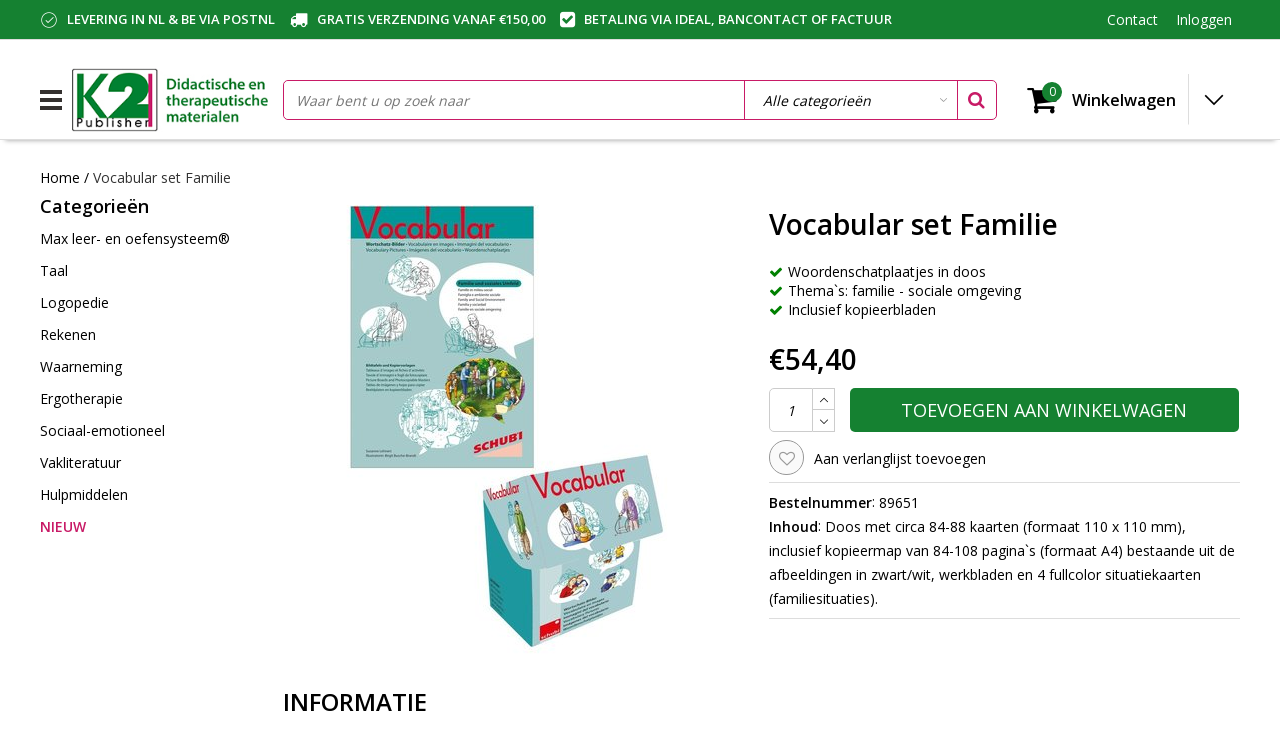

--- FILE ---
content_type: text/html;charset=utf-8
request_url: https://www.k2-publisher.nl/vocabular-woordenschatplaatjes-5150.html
body_size: 21001
content:
<!DOCTYPE html>
<html lang="nl">
  <head>
    <!--
    InStijl Media Ultimate Theme
    Theme by InStijl Media
    https://www.instijlmedia.nl
    
    If you are interested in our special offers or some customizaton, please contact us at info@instijlmedia.nl.
    -->
    <meta charset="utf-8"/>
<!-- [START] 'blocks/head.rain' -->
<!--

  (c) 2008-2026 Lightspeed Netherlands B.V.
  http://www.lightspeedhq.com
  Generated: 30-01-2026 @ 06:46:47

-->
<link rel="canonical" href="https://www.k2-publisher.nl/vocabular-woordenschatplaatjes-5150.html"/>
<link rel="alternate" href="https://www.k2-publisher.nl/index.rss" type="application/rss+xml" title="Nieuwe producten"/>
<link href="https://cdn.webshopapp.com/assets/cookielaw.css?2025-02-20" rel="stylesheet" type="text/css"/>
<meta name="robots" content="noodp,noydir"/>
<meta name="google-site-verification" content="Wt6CSFfdvQXYpa4yOv4NDc8spCDAPM49j7sSIYboBfY"/>
<meta property="og:url" content="https://www.k2-publisher.nl/vocabular-woordenschatplaatjes-5150.html?source=facebook"/>
<meta property="og:site_name" content="K2-Publisher.nl"/>
<meta property="og:title" content="Vocabular set Familie"/>
<meta property="og:description" content="Doos met circa 84-88 kaarten (formaat 110 x 110 mm), inclusief kopieermap van 84-108 pagina`s (formaat A4) bestaande uit de afbeeldingen in zwart/wit, werkblade"/>
<meta property="og:image" content="https://cdn.webshopapp.com/shops/322860/files/375743688/vocabular-set-familie.jpg"/>
<script>
(function(w,d,s,l,i){w[l]=w[l]||[];w[l].push({'gtm.start':
new Date().getTime(),event:'gtm.js'});var f=d.getElementsByTagName(s)[0],
j=d.createElement(s),dl=l!='dataLayer'?'&l='+l:'';j.async=true;j.src=
'https://www.googletagmanager.com/gtm.js?id='+i+dl;f.parentNode.insertBefore(j,f);
})(window,document,'script','dataLayer','GTM-WFZGH4ZJ');
</script>
<script>
(function(w,d,s,l,i){w[l]=w[l]||[];w[l].push({'gtm.start': new Date().getTime(),event:'gtm.js'});var f=d.getElementsByTagName(s)[0], j=d.createElement(s),dl=l!='dataLayer'?'&l='+l:'';j.async=true;j.src= 'https://www.googletagmanager.com/gtm.js?id='+i+dl;f.parentNode.insertBefore(j,f); })(window,document,'script','dataLayer','GTM-WSLWR86N');</script> <!-- End Google Tag Manager —>
</script>
<!--[if lt IE 9]>
<script src="https://cdn.webshopapp.com/assets/html5shiv.js?2025-02-20"></script>
<![endif]-->
<!-- [END] 'blocks/head.rain' -->
        <title>Vocabular set Familie</title>
    <meta name="description" content="Doos met circa 84-88 kaarten (formaat 110 x 110 mm), inclusief kopieermap van 84-108 pagina`s (formaat A4) bestaande uit de afbeeldingen in zwart/wit, werkblade" />
    <meta name="keywords" content="Vocabular, set, Familie" />
    <meta http-equiv="X-UA-Compatible" content="IE=Edge">
    <meta name="viewport" content="width=device-width">
    <meta name="apple-mobile-web-app-capable" content="yes">
    <meta name="apple-mobile-web-app-status-bar-style" content="black">
    <meta property="fb:app_id" content="966242223397117"/>
    <link rel="shortcut icon" href="https://cdn.webshopapp.com/shops/322860/themes/177426/v/771207/assets/favicon.ico?20210720110422" type="image/x-icon" />

<link href='//fonts.googleapis.com/css?family=Open%20Sans:400,300,600' rel='stylesheet' type='text/css'>

<link rel="stylesheet" type="text/css" href="https://cdn.webshopapp.com/shops/322860/themes/177426/assets/stylesheet.css???20240712151416" />
<link rel="stylesheet" type="text/css" href="https://cdn.webshopapp.com/shops/322860/themes/177426/assets/productpage.css?20240712151416" />
<link rel="stylesheet" type="text/css" href="https://cdn.webshopapp.com/shops/322860/themes/177426/assets/settings.css?20240712151416" />
<link rel="stylesheet" type="text/css" href="https://cdn.webshopapp.com/shops/322860/themes/177426/assets/custom.css?20240712151416" />
<link rel="stylesheet" href="https://cdn.webshopapp.com/shops/322860/themes/177426/assets/responsive.css??20240712151416" />
<script type="text/javascript">
  var template = 'pages/product.rain';
  var searchUrl = "https://www.k2-publisher.nl/search/";
  var searchBar = 'cat';
  var filter_url = '1'
  var ism_rating;
</script>  </head>
  <body class="body osx webkit">
   
        <div id="wrapper" class="wrapper">  
            <div id="resMenu">
  
  <div class="menu-text">
    <strong>Menu</strong>
  </div>
  
  <div id="resNavCloser">
    <span class="pe-7s-close"></span>
  </div>
  
  <div class="clear"></div>
  
  <div id="resNav">
    <div class="search-mobile-bar"></div>
    <ul>
            <li class="item">
        <a href="https://www.k2-publisher.nl/max-leer-en-oefensysteem/" title="Max leer- en oefensysteem®">Max leer- en oefensysteem®</a>
                <span class="pe-7s-angle-down"></span>
        <ul>
                    <li class="item">
            <a href="https://www.k2-publisher.nl/max-leer-en-oefensysteem/max-spelbord/" title="Max Spelbord">Max Spelbord</a>
                        <span class="pe-7s-angle-down"></span>
            <ul>
                            <li class="item">
                <a href="https://www.k2-publisher.nl/max-leer-en-oefensysteem/max-spelbord/benodigdheden/" title="Benodigdheden">Benodigdheden</a>
              </li>
                          </ul>
                      </li>
                    <li class="item">
            <a href="https://www.k2-publisher.nl/max-leer-en-oefensysteem/max-infopakket/" title="Max INFOpakket">Max INFOpakket</a>
                        <span class="pe-7s-angle-down"></span>
            <ul>
                            <li class="item">
                <a href="https://www.k2-publisher.nl/max-leer-en-oefensysteem/max-infopakket/voorloper/" title="Voorloper">Voorloper</a>
              </li>
                            <li class="item">
                <a href="https://www.k2-publisher.nl/max-leer-en-oefensysteem/max-infopakket/taal/" title="Taal">Taal</a>
              </li>
                            <li class="item">
                <a href="https://www.k2-publisher.nl/max-leer-en-oefensysteem/max-infopakket/rekenen/" title="Rekenen">Rekenen</a>
              </li>
                          </ul>
                      </li>
                    <li class="item">
            <a href="https://www.k2-publisher.nl/max-leer-en-oefensysteem/max-voorloper/" title="Max Voorloper ">Max Voorloper </a>
                      </li>
                    <li class="item">
            <a href="https://www.k2-publisher.nl/max-leer-en-oefensysteem/max-rekenen/" title="Max Rekenen ">Max Rekenen </a>
                        <span class="pe-7s-angle-down"></span>
            <ul>
                            <li class="item">
                <a href="https://www.k2-publisher.nl/max-leer-en-oefensysteem/max-rekenen/getalorientatie-tot-10/" title="Getaloriëntatie tot 10">Getaloriëntatie tot 10</a>
              </li>
                            <li class="item">
                <a href="https://www.k2-publisher.nl/max-leer-en-oefensysteem/max-rekenen/rekenen-tot-20/" title="Rekenen tot 20 ">Rekenen tot 20 </a>
              </li>
                            <li class="item">
                <a href="https://www.k2-publisher.nl/max-leer-en-oefensysteem/max-rekenen/rekenen-tot-100/" title="Rekenen tot 100">Rekenen tot 100</a>
              </li>
                            <li class="item">
                <a href="https://www.k2-publisher.nl/max-leer-en-oefensysteem/max-rekenen/rekenen-tot-1000/" title="Rekenen tot 1000">Rekenen tot 1000</a>
              </li>
                            <li class="item">
                <a href="https://www.k2-publisher.nl/max-leer-en-oefensysteem/max-rekenen/vermenigvuldigen-en-delen/" title="Vermenigvuldigen en delen">Vermenigvuldigen en delen</a>
              </li>
                            <li class="item">
                <a href="https://www.k2-publisher.nl/max-leer-en-oefensysteem/max-rekenen/verhoudingen/" title="Verhoudingen">Verhoudingen</a>
              </li>
                            <li class="item">
                <a href="https://www.k2-publisher.nl/max-leer-en-oefensysteem/max-rekenen/leesrekenen/" title="Leesrekenen ">Leesrekenen </a>
              </li>
                            <li class="item">
                <a href="https://www.k2-publisher.nl/max-leer-en-oefensysteem/max-rekenen/geometrie/" title="Geometrie ">Geometrie </a>
              </li>
                          </ul>
                      </li>
                    <li class="item">
            <a href="https://www.k2-publisher.nl/max-leer-en-oefensysteem/max-taal/" title="Max Taal">Max Taal</a>
                        <span class="pe-7s-angle-down"></span>
            <ul>
                            <li class="item">
                <a href="https://www.k2-publisher.nl/max-leer-en-oefensysteem/max-taal/groep-3-4/" title="Groep 3-4">Groep 3-4</a>
              </li>
                            <li class="item">
                <a href="https://www.k2-publisher.nl/max-leer-en-oefensysteem/max-taal/groep-5-6/" title="Groep 5-6">Groep 5-6</a>
              </li>
                            <li class="item">
                <a href="https://www.k2-publisher.nl/max-leer-en-oefensysteem/max-taal/groep-7-8/" title="Groep 7-8">Groep 7-8</a>
              </li>
                          </ul>
                      </li>
                    <li class="item">
            <a href="https://www.k2-publisher.nl/max-leer-en-oefensysteem/max-woordenschat/" title="Max Woordenschat ">Max Woordenschat </a>
                      </li>
                    <li class="item">
            <a href="https://www.k2-publisher.nl/max-leer-en-oefensysteem/max-spelling/" title="Max Spelling ">Max Spelling </a>
                        <span class="pe-7s-angle-down"></span>
            <ul>
                            <li class="item">
                <a href="https://www.k2-publisher.nl/max-leer-en-oefensysteem/max-spelling/groep-3-4/" title="Groep 3-4">Groep 3-4</a>
              </li>
                            <li class="item">
                <a href="https://www.k2-publisher.nl/max-leer-en-oefensysteem/max-spelling/groep-5-6/" title="Groep 5-6">Groep 5-6</a>
              </li>
                            <li class="item">
                <a href="https://www.k2-publisher.nl/max-leer-en-oefensysteem/max-spelling/groep-7-8/" title="Groep 7-8">Groep 7-8</a>
              </li>
                          </ul>
                      </li>
                    <li class="item">
            <a href="https://www.k2-publisher.nl/max-leer-en-oefensysteem/begrijpend-lezen/" title="Max Begrijpend lezen">Max Begrijpend lezen</a>
                        <span class="pe-7s-angle-down"></span>
            <ul>
                            <li class="item">
                <a href="https://www.k2-publisher.nl/max-leer-en-oefensysteem/begrijpend-lezen/groep-3-4/" title="Groep 3-4">Groep 3-4</a>
              </li>
                            <li class="item">
                <a href="https://www.k2-publisher.nl/max-leer-en-oefensysteem/begrijpend-lezen/groep-5-6/" title="Groep 5-6">Groep 5-6</a>
              </li>
                            <li class="item">
                <a href="https://www.k2-publisher.nl/max-leer-en-oefensysteem/begrijpend-lezen/groep-7-8/" title="Groep 7-8">Groep 7-8</a>
              </li>
                          </ul>
                      </li>
                    <li class="item">
            <a href="https://www.k2-publisher.nl/max-leer-en-oefensysteem/max-ontleden/" title="Max Ontleden ">Max Ontleden </a>
                        <span class="pe-7s-angle-down"></span>
            <ul>
                            <li class="item">
                <a href="https://www.k2-publisher.nl/max-leer-en-oefensysteem/max-ontleden/groep-6/" title="Groep 6">Groep 6</a>
              </li>
                            <li class="item">
                <a href="https://www.k2-publisher.nl/max-leer-en-oefensysteem/max-ontleden/groep-7/" title="Groep 7">Groep 7</a>
              </li>
                            <li class="item">
                <a href="https://www.k2-publisher.nl/max-leer-en-oefensysteem/max-ontleden/groep-8/" title="Groep 8">Groep 8</a>
              </li>
                          </ul>
                      </li>
                    <li class="item">
            <a href="https://www.k2-publisher.nl/max-leer-en-oefensysteem/max-denkwerk/" title="Max Denkwerk ">Max Denkwerk </a>
                        <span class="pe-7s-angle-down"></span>
            <ul>
                            <li class="item">
                <a href="https://www.k2-publisher.nl/max-leer-en-oefensysteem/max-denkwerk/voorloper/" title="Voorloper">Voorloper</a>
              </li>
                            <li class="item">
                <a href="https://www.k2-publisher.nl/max-leer-en-oefensysteem/max-denkwerk/logisch-denken-en-concentratie/" title="Logisch denken en concentratie">Logisch denken en concentratie</a>
              </li>
                            <li class="item">
                <a href="https://www.k2-publisher.nl/max-leer-en-oefensysteem/max-denkwerk/voor-beginners-en-gevorderden/" title="Voor beginners en gevorderden">Voor beginners en gevorderden</a>
              </li>
                            <li class="item">
                <a href="https://www.k2-publisher.nl/max-leer-en-oefensysteem/max-denkwerk/denksport/" title="Denksport">Denksport</a>
              </li>
                          </ul>
                      </li>
                    <li class="item">
            <a href="https://www.k2-publisher.nl/max-leer-en-oefensysteem/max-engels/" title="Max Engels ">Max Engels </a>
                      </li>
                  </ul>
              </li>
            <li class="item">
        <a href="https://www.k2-publisher.nl/taal/" title="Taal">Taal</a>
                <span class="pe-7s-angle-down"></span>
        <ul>
                    <li class="item">
            <a href="https://www.k2-publisher.nl/taal/max-leer-en-oefensysteem/" title="Max leer- en oefensysteem®">Max leer- en oefensysteem®</a>
                        <span class="pe-7s-angle-down"></span>
            <ul>
                            <li class="item">
                <a href="https://www.k2-publisher.nl/taal/max-leer-en-oefensysteem/taal/" title="Taal  ">Taal  </a>
              </li>
                            <li class="item">
                <a href="https://www.k2-publisher.nl/taal/max-leer-en-oefensysteem/woordenschat/" title="Woordenschat ">Woordenschat </a>
              </li>
                            <li class="item">
                <a href="https://www.k2-publisher.nl/taal/max-leer-en-oefensysteem/spelling/" title="Spelling ">Spelling </a>
              </li>
                            <li class="item">
                <a href="https://www.k2-publisher.nl/taal/max-leer-en-oefensysteem/begrijpend-lezen/" title="Begrijpend lezen">Begrijpend lezen</a>
              </li>
                            <li class="item">
                <a href="https://www.k2-publisher.nl/taal/max-leer-en-oefensysteem/ontleden/" title="Ontleden ">Ontleden </a>
              </li>
                          </ul>
                      </li>
                    <li class="item">
            <a href="https://www.k2-publisher.nl/taal/taalontwikkeling/" title="Taalontwikkeling">Taalontwikkeling</a>
                        <span class="pe-7s-angle-down"></span>
            <ul>
                            <li class="item">
                <a href="https://www.k2-publisher.nl/taal/taalontwikkeling/max-leer-en-oefensysteem/" title="Max leer- en oefensysteem® ">Max leer- en oefensysteem® </a>
              </li>
                            <li class="item">
                <a href="https://www.k2-publisher.nl/taal/taalontwikkeling/suus-luuk/" title="Suus &amp; Luuk">Suus &amp; Luuk</a>
              </li>
                            <li class="item">
                <a href="https://www.k2-publisher.nl/taal/taalontwikkeling/bas-project/" title="Bas project ">Bas project </a>
              </li>
                            <li class="item">
                <a href="https://www.k2-publisher.nl/taal/taalontwikkeling/twinfit/" title="TwinFit">TwinFit</a>
              </li>
                            <li class="item">
                <a href="https://www.k2-publisher.nl/taal/taalontwikkeling/taalontwikkelingsstoornis-tos/" title="Taalontwikkelingsstoornis TOS">Taalontwikkelingsstoornis TOS</a>
              </li>
                            <li class="item">
                <a href="https://www.k2-publisher.nl/taal/taalontwikkeling/spelmaterialen/" title="Spelmaterialen">Spelmaterialen</a>
              </li>
                          </ul>
                      </li>
                    <li class="item">
            <a href="https://www.k2-publisher.nl/taal/spreekvaardigheid/" title="Spreekvaardigheid">Spreekvaardigheid</a>
                        <span class="pe-7s-angle-down"></span>
            <ul>
                            <li class="item">
                <a href="https://www.k2-publisher.nl/taal/spreekvaardigheid/fotoverhalen/" title="Fotoverhalen">Fotoverhalen</a>
              </li>
                            <li class="item">
                <a href="https://www.k2-publisher.nl/taal/spreekvaardigheid/beeldverhalen/" title="Beeldverhalen">Beeldverhalen</a>
              </li>
                            <li class="item">
                <a href="https://www.k2-publisher.nl/taal/spreekvaardigheid/denkrelaties/" title="Denkrelaties">Denkrelaties</a>
              </li>
                            <li class="item">
                <a href="https://www.k2-publisher.nl/taal/spreekvaardigheid/verteldobbelstenen/" title="Verteldobbelstenen ">Verteldobbelstenen </a>
              </li>
                            <li class="item">
                <a href="https://www.k2-publisher.nl/taal/spreekvaardigheid/gesprekskaarten/" title="Gesprekskaarten">Gesprekskaarten</a>
              </li>
                            <li class="item">
                <a href="https://www.k2-publisher.nl/taal/spreekvaardigheid/spelmaterialen/" title="Spelmaterialen">Spelmaterialen</a>
              </li>
                          </ul>
                      </li>
                    <li class="item">
            <a href="https://www.k2-publisher.nl/taal/woordenschat/" title="Woordenschat">Woordenschat</a>
                        <span class="pe-7s-angle-down"></span>
            <ul>
                            <li class="item">
                <a href="https://www.k2-publisher.nl/taal/woordenschat/max-leer-en-oefensysteem/" title="Max leer- en oefensysteem® ">Max leer- en oefensysteem® </a>
              </li>
                            <li class="item">
                <a href="https://www.k2-publisher.nl/taal/woordenschat/natuurlijk/" title="NaTuurlijk">NaTuurlijk</a>
              </li>
                            <li class="item">
                <a href="https://www.k2-publisher.nl/taal/woordenschat/twinfit/" title="TwinFit">TwinFit</a>
              </li>
                            <li class="item">
                <a href="https://www.k2-publisher.nl/taal/woordenschat/vocabular/" title="Vocabular">Vocabular</a>
              </li>
                            <li class="item">
                <a href="https://www.k2-publisher.nl/taal/woordenschat/nt2/" title="NT2 ">NT2 </a>
              </li>
                            <li class="item">
                <a href="https://www.k2-publisher.nl/taal/woordenschat/zelfstandige-naamwoorden/" title="Zelfstandige naamwoorden">Zelfstandige naamwoorden</a>
              </li>
                            <li class="item">
                <a href="https://www.k2-publisher.nl/taal/woordenschat/bijvoeglijke-naamwoorden/" title="Bijvoeglijke naamwoorden">Bijvoeglijke naamwoorden</a>
              </li>
                            <li class="item">
                <a href="https://www.k2-publisher.nl/taal/woordenschat/voorzetsels/" title="Voorzetsels">Voorzetsels</a>
              </li>
                            <li class="item">
                <a href="https://www.k2-publisher.nl/taal/woordenschat/werkwoorden/" title="Werkwoorden">Werkwoorden</a>
              </li>
                            <li class="item">
                <a href="https://www.k2-publisher.nl/taal/woordenschat/oefenboeken/" title="Oefenboeken">Oefenboeken</a>
              </li>
                            <li class="item">
                <a href="https://www.k2-publisher.nl/taal/woordenschat/spelmaterialen/" title="Spelmaterialen">Spelmaterialen</a>
              </li>
                          </ul>
                      </li>
                    <li class="item">
            <a href="https://www.k2-publisher.nl/taal/voorbereidend-schrijven/" title="Voorbereidend schrijven">Voorbereidend schrijven</a>
                        <span class="pe-7s-angle-down"></span>
            <ul>
                            <li class="item">
                <a href="https://www.k2-publisher.nl/taal/voorbereidend-schrijven/pengreepjes/" title="Pengreepjes">Pengreepjes</a>
              </li>
                            <li class="item">
                <a href="https://www.k2-publisher.nl/taal/voorbereidend-schrijven/hulpmiddelen/" title="Hulpmiddelen ">Hulpmiddelen </a>
              </li>
                          </ul>
                      </li>
                    <li class="item">
            <a href="https://www.k2-publisher.nl/taal/voorbereidend-lezen/" title="Voorbereidend lezen">Voorbereidend lezen</a>
                        <span class="pe-7s-angle-down"></span>
            <ul>
                            <li class="item">
                <a href="https://www.k2-publisher.nl/taal/voorbereidend-lezen/fonologisch-bewustzijn/" title="Fonologisch bewustzijn">Fonologisch bewustzijn</a>
              </li>
                            <li class="item">
                <a href="https://www.k2-publisher.nl/taal/voorbereidend-lezen/geletterdheid/" title="Geletterdheid ">Geletterdheid </a>
              </li>
                            <li class="item">
                <a href="https://www.k2-publisher.nl/taal/voorbereidend-lezen/aanvankelijk-lezen/" title="Aanvankelijk lezen ">Aanvankelijk lezen </a>
              </li>
                            <li class="item">
                <a href="https://www.k2-publisher.nl/taal/voorbereidend-lezen/hulpmiddelen/" title="Hulpmiddelen ">Hulpmiddelen </a>
              </li>
                          </ul>
                      </li>
                    <li class="item">
            <a href="https://www.k2-publisher.nl/taal/begrijpend-lezen/" title="Begrijpend lezen">Begrijpend lezen</a>
                        <span class="pe-7s-angle-down"></span>
            <ul>
                            <li class="item">
                <a href="https://www.k2-publisher.nl/taal/begrijpend-lezen/max-leer-en-oefensysteem/" title="Max leer- en oefensysteem® ">Max leer- en oefensysteem® </a>
              </li>
                            <li class="item">
                <a href="https://www.k2-publisher.nl/taal/begrijpend-lezen/stripboeken/" title="Stripboeken">Stripboeken</a>
              </li>
                            <li class="item">
                <a href="https://www.k2-publisher.nl/taal/begrijpend-lezen/jippie-leesboeken/" title="Jippie leesboeken ">Jippie leesboeken </a>
              </li>
                            <li class="item">
                <a href="https://www.k2-publisher.nl/taal/begrijpend-lezen/spannend-leesboeken/" title="Spannend leesboeken">Spannend leesboeken</a>
              </li>
                            <li class="item">
                <a href="https://www.k2-publisher.nl/taal/begrijpend-lezen/samenleesboeken/" title="Samenleesboeken">Samenleesboeken</a>
              </li>
                            <li class="item">
                <a href="https://www.k2-publisher.nl/taal/begrijpend-lezen/makkelijk-leuk-dyslexie/" title="Makkelijk &amp; Leuk dyslexie ">Makkelijk &amp; Leuk dyslexie </a>
              </li>
                            <li class="item">
                <a href="https://www.k2-publisher.nl/taal/begrijpend-lezen/oefenmaterialen/" title="Oefenmaterialen">Oefenmaterialen</a>
              </li>
                          </ul>
                      </li>
                    <li class="item">
            <a href="https://www.k2-publisher.nl/taal/spelling/" title="Spelling ">Spelling </a>
                        <span class="pe-7s-angle-down"></span>
            <ul>
                            <li class="item">
                <a href="https://www.k2-publisher.nl/taal/spelling/max-leer-en-oefensysteem/" title="Max leer- en oefensysteem® ">Max leer- en oefensysteem® </a>
              </li>
                            <li class="item">
                <a href="https://www.k2-publisher.nl/taal/spelling/oefenboeken/" title="Oefenboeken">Oefenboeken</a>
              </li>
                            <li class="item">
                <a href="https://www.k2-publisher.nl/taal/spelling/oefenmaterialen/" title="Oefenmaterialen">Oefenmaterialen</a>
              </li>
                          </ul>
                      </li>
                    <li class="item">
            <a href="https://www.k2-publisher.nl/taal/zinsbouw/" title="Zinsbouw">Zinsbouw</a>
                      </li>
                    <li class="item">
            <a href="https://www.k2-publisher.nl/taal/grammatica/" title="Grammatica">Grammatica</a>
                        <span class="pe-7s-angle-down"></span>
            <ul>
                            <li class="item">
                <a href="https://www.k2-publisher.nl/taal/grammatica/zelfstandige-naamwoorden/" title="Zelfstandige naamwoorden">Zelfstandige naamwoorden</a>
              </li>
                            <li class="item">
                <a href="https://www.k2-publisher.nl/taal/grammatica/bijvoeglijke-naamwoorden/" title="Bijvoeglijke naamwoorden">Bijvoeglijke naamwoorden</a>
              </li>
                            <li class="item">
                <a href="https://www.k2-publisher.nl/taal/grammatica/werkwoorden/" title="Werkwoorden ">Werkwoorden </a>
              </li>
                            <li class="item">
                <a href="https://www.k2-publisher.nl/taal/grammatica/voorzetsels/" title="Voorzetsels ">Voorzetsels </a>
              </li>
                            <li class="item">
                <a href="https://www.k2-publisher.nl/taal/grammatica/voornaamwoorden/" title="Voornaamwoorden">Voornaamwoorden</a>
              </li>
                            <li class="item">
                <a href="https://www.k2-publisher.nl/taal/grammatica/ontleden/" title="Ontleden ">Ontleden </a>
              </li>
                          </ul>
                      </li>
                    <li class="item">
            <a href="https://www.k2-publisher.nl/taal/dyslexie/" title="Dyslexie">Dyslexie</a>
                        <span class="pe-7s-angle-down"></span>
            <ul>
                            <li class="item">
                <a href="https://www.k2-publisher.nl/taal/dyslexie/oefenmaterialen/" title="Oefenmaterialen">Oefenmaterialen</a>
              </li>
                            <li class="item">
                <a href="https://www.k2-publisher.nl/taal/dyslexie/vakliteratuur/" title="Vakliteratuur">Vakliteratuur</a>
              </li>
                            <li class="item">
                <a href="https://www.k2-publisher.nl/taal/dyslexie/software/" title="Software">Software</a>
              </li>
                          </ul>
                      </li>
                    <li class="item">
            <a href="https://www.k2-publisher.nl/taal/vakliteratuur/" title="Vakliteratuur">Vakliteratuur</a>
                      </li>
                  </ul>
              </li>
            <li class="item">
        <a href="https://www.k2-publisher.nl/logopedie/" title="Logopedie ">Logopedie </a>
                <span class="pe-7s-angle-down"></span>
        <ul>
                    <li class="item">
            <a href="https://www.k2-publisher.nl/logopedie/taal/" title="Taal">Taal</a>
                        <span class="pe-7s-angle-down"></span>
            <ul>
                            <li class="item">
                <a href="https://www.k2-publisher.nl/logopedie/taal/taalontwikkeling/" title="Taalontwikkeling">Taalontwikkeling</a>
              </li>
                            <li class="item">
                <a href="https://www.k2-publisher.nl/logopedie/taal/max-leer-en-oefensysteem/" title="Max leer- en oefensysteem®">Max leer- en oefensysteem®</a>
              </li>
                            <li class="item">
                <a href="https://www.k2-publisher.nl/logopedie/taal/suus-luuk/" title="Suus &amp; Luuk ">Suus &amp; Luuk </a>
              </li>
                            <li class="item">
                <a href="https://www.k2-publisher.nl/logopedie/taal/bas-project/" title="Bas project ">Bas project </a>
              </li>
                            <li class="item">
                <a href="https://www.k2-publisher.nl/logopedie/taal/twinfit/" title="TwinFit">TwinFit</a>
              </li>
                            <li class="item">
                <a href="https://www.k2-publisher.nl/logopedie/taal/taalontwikkelingsstoornis-tos/" title="Taalontwikkelingsstoornis TOS">Taalontwikkelingsstoornis TOS</a>
              </li>
                            <li class="item">
                <a href="https://www.k2-publisher.nl/logopedie/taal/spreekvaardigheid/" title="Spreekvaardigheid ">Spreekvaardigheid </a>
              </li>
                            <li class="item">
                <a href="https://www.k2-publisher.nl/logopedie/taal/woordenschat/" title="Woordenschat ">Woordenschat </a>
              </li>
                            <li class="item">
                <a href="https://www.k2-publisher.nl/logopedie/taal/zinsbouw/" title="Zinsbouw">Zinsbouw</a>
              </li>
                            <li class="item">
                <a href="https://www.k2-publisher.nl/logopedie/taal/autisme-spectrum-stoornis/" title="Autisme Spectrum Stoornis">Autisme Spectrum Stoornis</a>
              </li>
                            <li class="item">
                <a href="https://www.k2-publisher.nl/logopedie/taal/dyslexie/" title="Dyslexie">Dyslexie</a>
              </li>
                            <li class="item">
                <a href="https://www.k2-publisher.nl/logopedie/taal/afasie/" title="Afasie">Afasie</a>
              </li>
                            <li class="item">
                <a href="https://www.k2-publisher.nl/logopedie/taal/vakliteratuur/" title="Vakliteratuur">Vakliteratuur</a>
              </li>
                          </ul>
                      </li>
                    <li class="item">
            <a href="https://www.k2-publisher.nl/logopedie/gehoor/" title="Gehoor">Gehoor</a>
                        <span class="pe-7s-angle-down"></span>
            <ul>
                            <li class="item">
                <a href="https://www.k2-publisher.nl/logopedie/gehoor/spelmaterialen/" title="Spelmaterialen">Spelmaterialen</a>
              </li>
                            <li class="item">
                <a href="https://www.k2-publisher.nl/logopedie/gehoor/vakliteratuur/" title="Vakliteratuur">Vakliteratuur</a>
              </li>
                          </ul>
                      </li>
                    <li class="item">
            <a href="https://www.k2-publisher.nl/logopedie/executieve-functies/" title="Executieve functies">Executieve functies</a>
                      </li>
                    <li class="item">
            <a href="https://www.k2-publisher.nl/logopedie/spraak/" title="Spraak">Spraak</a>
                        <span class="pe-7s-angle-down"></span>
            <ul>
                            <li class="item">
                <a href="https://www.k2-publisher.nl/logopedie/spraak/articulatie/" title="Articulatie ">Articulatie </a>
              </li>
                            <li class="item">
                <a href="https://www.k2-publisher.nl/logopedie/spraak/fonologisch-bewustzijn/" title="Fonologisch bewustzijn ">Fonologisch bewustzijn </a>
              </li>
                            <li class="item">
                <a href="https://www.k2-publisher.nl/logopedie/spraak/spraakontwikkeling/" title="Spraakontwikkeling">Spraakontwikkeling</a>
              </li>
                            <li class="item">
                <a href="https://www.k2-publisher.nl/logopedie/spraak/stotteren-broddelen/" title="Stotteren &amp; Broddelen">Stotteren &amp; Broddelen</a>
              </li>
                            <li class="item">
                <a href="https://www.k2-publisher.nl/logopedie/spraak/dysartrie/" title="Dysartrie">Dysartrie</a>
              </li>
                          </ul>
                      </li>
                    <li class="item">
            <a href="https://www.k2-publisher.nl/logopedie/afwijkende-mondgewoontes/" title="Afwijkende mondgewoontes">Afwijkende mondgewoontes</a>
                        <span class="pe-7s-angle-down"></span>
            <ul>
                            <li class="item">
                <a href="https://www.k2-publisher.nl/logopedie/afwijkende-mondgewoontes/omft/" title="OMFT">OMFT</a>
              </li>
                            <li class="item">
                <a href="https://www.k2-publisher.nl/logopedie/afwijkende-mondgewoontes/slik/" title="Slik">Slik</a>
              </li>
                          </ul>
                      </li>
                    <li class="item">
            <a href="https://www.k2-publisher.nl/logopedie/stem/" title="Stem">Stem</a>
                        <span class="pe-7s-angle-down"></span>
            <ul>
                            <li class="item">
                <a href="https://www.k2-publisher.nl/logopedie/stem/laxvox/" title="LaxVox">LaxVox</a>
              </li>
                            <li class="item">
                <a href="https://www.k2-publisher.nl/logopedie/stem/oefenmaterialen/" title="Oefenmaterialen">Oefenmaterialen</a>
              </li>
                            <li class="item">
                <a href="https://www.k2-publisher.nl/logopedie/stem/vakliteratuur/" title="Vakliteratuur">Vakliteratuur</a>
              </li>
                          </ul>
                      </li>
                    <li class="item">
            <a href="https://www.k2-publisher.nl/logopedie/hulpmiddelen/" title="Hulpmiddelen">Hulpmiddelen</a>
                        <span class="pe-7s-angle-down"></span>
            <ul>
                            <li class="item">
                <a href="https://www.k2-publisher.nl/logopedie/hulpmiddelen/communicatie/" title="Communicatie">Communicatie</a>
              </li>
                            <li class="item">
                <a href="https://www.k2-publisher.nl/logopedie/hulpmiddelen/spiegels/" title="Spiegels">Spiegels</a>
              </li>
                            <li class="item">
                <a href="https://www.k2-publisher.nl/logopedie/hulpmiddelen/handpoppen/" title="Handpoppen ">Handpoppen </a>
              </li>
                            <li class="item">
                <a href="https://www.k2-publisher.nl/logopedie/hulpmiddelen/timetimer/" title="TimeTimer">TimeTimer</a>
              </li>
                          </ul>
                      </li>
                    <li class="item">
            <a href="https://www.k2-publisher.nl/logopedie/vakliteratuur/" title="Vakliteratuur ">Vakliteratuur </a>
                        <span class="pe-7s-angle-down"></span>
            <ul>
                            <li class="item">
                <a href="https://www.k2-publisher.nl/logopedie/vakliteratuur/taal/" title="Taal">Taal</a>
              </li>
                            <li class="item">
                <a href="https://www.k2-publisher.nl/logopedie/vakliteratuur/spraak/" title="Spraak">Spraak</a>
              </li>
                            <li class="item">
                <a href="https://www.k2-publisher.nl/logopedie/vakliteratuur/gehoor/" title="Gehoor">Gehoor</a>
              </li>
                            <li class="item">
                <a href="https://www.k2-publisher.nl/logopedie/vakliteratuur/slik/" title="Slik">Slik</a>
              </li>
                            <li class="item">
                <a href="https://www.k2-publisher.nl/logopedie/vakliteratuur/stem/" title="Stem">Stem</a>
              </li>
                          </ul>
                      </li>
                  </ul>
              </li>
            <li class="item">
        <a href="https://www.k2-publisher.nl/rekenen/" title="Rekenen">Rekenen</a>
                <span class="pe-7s-angle-down"></span>
        <ul>
                    <li class="item">
            <a href="https://www.k2-publisher.nl/rekenen/max-leer-en-oefensysteem/" title="Max leer- en oefensysteem® ">Max leer- en oefensysteem® </a>
                        <span class="pe-7s-angle-down"></span>
            <ul>
                            <li class="item">
                <a href="https://www.k2-publisher.nl/rekenen/max-leer-en-oefensysteem/getalorientatie-tot-10/" title="Getaloriëntatie tot 10">Getaloriëntatie tot 10</a>
              </li>
                            <li class="item">
                <a href="https://www.k2-publisher.nl/rekenen/max-leer-en-oefensysteem/rekenen-tot-20/" title="Rekenen tot 20">Rekenen tot 20</a>
              </li>
                            <li class="item">
                <a href="https://www.k2-publisher.nl/rekenen/max-leer-en-oefensysteem/rekenen-tot-100/" title="Rekenen tot 100">Rekenen tot 100</a>
              </li>
                            <li class="item">
                <a href="https://www.k2-publisher.nl/rekenen/max-leer-en-oefensysteem/rekenen-tot-1000/" title="Rekenen tot 1000 ">Rekenen tot 1000 </a>
              </li>
                            <li class="item">
                <a href="https://www.k2-publisher.nl/rekenen/max-leer-en-oefensysteem/vermenigvuldigen-en-delen/" title="Vermenigvuldigen en delen">Vermenigvuldigen en delen</a>
              </li>
                            <li class="item">
                <a href="https://www.k2-publisher.nl/rekenen/max-leer-en-oefensysteem/verhoudingen/" title="Verhoudingen">Verhoudingen</a>
              </li>
                            <li class="item">
                <a href="https://www.k2-publisher.nl/rekenen/max-leer-en-oefensysteem/leesrekenen/" title="Leesrekenen ">Leesrekenen </a>
              </li>
                            <li class="item">
                <a href="https://www.k2-publisher.nl/rekenen/max-leer-en-oefensysteem/geometrie/" title="Geometrie ">Geometrie </a>
              </li>
                          </ul>
                      </li>
                    <li class="item">
            <a href="https://www.k2-publisher.nl/rekenen/aanvankelijk-rekenen/" title="Aanvankelijk rekenen ">Aanvankelijk rekenen </a>
                        <span class="pe-7s-angle-down"></span>
            <ul>
                            <li class="item">
                <a href="https://www.k2-publisher.nl/rekenen/aanvankelijk-rekenen/max-leer-en-oefensysteem/" title="Max leer- en oefensysteem® ">Max leer- en oefensysteem® </a>
              </li>
                            <li class="item">
                <a href="https://www.k2-publisher.nl/rekenen/aanvankelijk-rekenen/cijfers-en-getallen/" title="Cijfers en getallen ">Cijfers en getallen </a>
              </li>
                            <li class="item">
                <a href="https://www.k2-publisher.nl/rekenen/aanvankelijk-rekenen/hoeveelheden/" title="Hoeveelheden ">Hoeveelheden </a>
              </li>
                            <li class="item">
                <a href="https://www.k2-publisher.nl/rekenen/aanvankelijk-rekenen/oefenmaterialen/" title="Oefenmaterialen">Oefenmaterialen</a>
              </li>
                          </ul>
                      </li>
                    <li class="item">
            <a href="https://www.k2-publisher.nl/rekenen/getallen/" title="Getallen">Getallen</a>
                        <span class="pe-7s-angle-down"></span>
            <ul>
                            <li class="item">
                <a href="https://www.k2-publisher.nl/rekenen/getallen/rekenen-tot-10/" title="Rekenen tot 10 ">Rekenen tot 10 </a>
              </li>
                            <li class="item">
                <a href="https://www.k2-publisher.nl/rekenen/getallen/rekenen-tot-20/" title="Rekenen tot 20 ">Rekenen tot 20 </a>
              </li>
                            <li class="item">
                <a href="https://www.k2-publisher.nl/rekenen/getallen/rekenen-tot-100/" title="Rekenen tot 100 ">Rekenen tot 100 </a>
              </li>
                            <li class="item">
                <a href="https://www.k2-publisher.nl/rekenen/getallen/rekenen-tot-1000/" title="Rekenen tot 1000 ">Rekenen tot 1000 </a>
              </li>
                            <li class="item">
                <a href="https://www.k2-publisher.nl/rekenen/getallen/vermenigvuldigen-en-delen/" title="Vermenigvuldigen en delen ">Vermenigvuldigen en delen </a>
              </li>
                            <li class="item">
                <a href="https://www.k2-publisher.nl/rekenen/getallen/kommagetallen/" title="Kommagetallen">Kommagetallen</a>
              </li>
                          </ul>
                      </li>
                    <li class="item">
            <a href="https://www.k2-publisher.nl/rekenen/perfodidac-lesmateriaal/" title="Perfodidac lesmateriaal ">Perfodidac lesmateriaal </a>
                        <span class="pe-7s-angle-down"></span>
            <ul>
                            <li class="item">
                <a href="https://www.k2-publisher.nl/rekenen/perfodidac-lesmateriaal/aanvankelijk-rekenen-perfodidac/" title="Aanvankelijk rekenen Perfodidac">Aanvankelijk rekenen Perfodidac</a>
              </li>
                            <li class="item">
                <a href="https://www.k2-publisher.nl/rekenen/perfodidac-lesmateriaal/rekenen-tot-20/" title="Rekenen tot 20 ">Rekenen tot 20 </a>
              </li>
                            <li class="item">
                <a href="https://www.k2-publisher.nl/rekenen/perfodidac-lesmateriaal/rekenen-tot-100/" title="Rekenen tot 100">Rekenen tot 100</a>
              </li>
                            <li class="item">
                <a href="https://www.k2-publisher.nl/rekenen/perfodidac-lesmateriaal/breuken/" title="Breuken">Breuken</a>
              </li>
                          </ul>
                      </li>
                    <li class="item">
            <a href="https://www.k2-publisher.nl/rekenen/meten-en-meetkunde/" title="Meten en meetkunde">Meten en meetkunde</a>
                        <span class="pe-7s-angle-down"></span>
            <ul>
                            <li class="item">
                <a href="https://www.k2-publisher.nl/rekenen/meten-en-meetkunde/geld/" title="Geld">Geld</a>
              </li>
                            <li class="item">
                <a href="https://www.k2-publisher.nl/rekenen/meten-en-meetkunde/tijd-en-kalender/" title="Tijd en kalender ">Tijd en kalender </a>
              </li>
                            <li class="item">
                <a href="https://www.k2-publisher.nl/rekenen/meten-en-meetkunde/meten-wegen-en-inhoud/" title="Meten, wegen en inhoud">Meten, wegen en inhoud</a>
              </li>
                            <li class="item">
                <a href="https://www.k2-publisher.nl/rekenen/meten-en-meetkunde/geometrie/" title="Geometrie ">Geometrie </a>
              </li>
                          </ul>
                      </li>
                    <li class="item">
            <a href="https://www.k2-publisher.nl/rekenen/breuken-en-procenten/" title="Breuken en procenten">Breuken en procenten</a>
                      </li>
                    <li class="item">
            <a href="https://www.k2-publisher.nl/rekenen/dyscalculie/" title="Dyscalculie">Dyscalculie</a>
                        <span class="pe-7s-angle-down"></span>
            <ul>
                            <li class="item">
                <a href="https://www.k2-publisher.nl/rekenen/dyscalculie/perfodidac-lesmateriaal/" title="Perfodidac lesmateriaal ">Perfodidac lesmateriaal </a>
              </li>
                            <li class="item">
                <a href="https://www.k2-publisher.nl/rekenen/dyscalculie/oefenmaterialen/" title="Oefenmaterialen">Oefenmaterialen</a>
              </li>
                            <li class="item">
                <a href="https://www.k2-publisher.nl/rekenen/dyscalculie/vakliteratuur/" title="Vakliteratuur">Vakliteratuur</a>
              </li>
                          </ul>
                      </li>
                    <li class="item">
            <a href="https://www.k2-publisher.nl/rekenen/logisch-denken/" title="Logisch denken">Logisch denken</a>
                        <span class="pe-7s-angle-down"></span>
            <ul>
                            <li class="item">
                <a href="https://www.k2-publisher.nl/rekenen/logisch-denken/max-leer-en-oefensysteem/" title="Max leer- en oefensysteem® ">Max leer- en oefensysteem® </a>
              </li>
                            <li class="item">
                <a href="https://www.k2-publisher.nl/rekenen/logisch-denken/geheugentraining/" title="Geheugentraining">Geheugentraining</a>
              </li>
                            <li class="item">
                <a href="https://www.k2-publisher.nl/rekenen/logisch-denken/oefenmaterialen/" title="Oefenmaterialen">Oefenmaterialen</a>
              </li>
                          </ul>
                      </li>
                    <li class="item">
            <a href="https://www.k2-publisher.nl/rekenen/hulpmiddelen/" title="Hulpmiddelen">Hulpmiddelen</a>
                      </li>
                    <li class="item">
            <a href="https://www.k2-publisher.nl/rekenen/vakliteratuur/" title="Vakliteratuur">Vakliteratuur</a>
                      </li>
                  </ul>
              </li>
            <li class="item">
        <a href="https://www.k2-publisher.nl/waarneming/" title="Waarneming ">Waarneming </a>
                <span class="pe-7s-angle-down"></span>
        <ul>
                    <li class="item">
            <a href="https://www.k2-publisher.nl/waarneming/max-leer-en-oefensysteem/" title="Max leer- en oefensysteem® ">Max leer- en oefensysteem® </a>
                      </li>
                    <li class="item">
            <a href="https://www.k2-publisher.nl/waarneming/visueel/" title="Visueel">Visueel</a>
                      </li>
                    <li class="item">
            <a href="https://www.k2-publisher.nl/waarneming/auditief/" title="Auditief">Auditief</a>
                      </li>
                    <li class="item">
            <a href="https://www.k2-publisher.nl/waarneming/tactiel/" title="Tactiel">Tactiel</a>
                      </li>
                    <li class="item">
            <a href="https://www.k2-publisher.nl/waarneming/ruimtelijke-orientatie/" title="Ruimtelijke oriëntatie ">Ruimtelijke oriëntatie </a>
                      </li>
                    <li class="item">
            <a href="https://www.k2-publisher.nl/waarneming/oog-hand-cooerdinatie/" title="Oog-hand coördinatie ">Oog-hand coördinatie </a>
                      </li>
                  </ul>
              </li>
            <li class="item">
        <a href="https://www.k2-publisher.nl/ergotherapie/" title="Ergotherapie">Ergotherapie</a>
                <span class="pe-7s-angle-down"></span>
        <ul>
                    <li class="item">
            <a href="https://www.k2-publisher.nl/ergotherapie/motorische-ontwikkeling/" title="Motorische ontwikkeling ">Motorische ontwikkeling </a>
                        <span class="pe-7s-angle-down"></span>
            <ul>
                            <li class="item">
                <a href="https://www.k2-publisher.nl/ergotherapie/motorische-ontwikkeling/grove-motoriek/" title="Grove motoriek">Grove motoriek</a>
              </li>
                            <li class="item">
                <a href="https://www.k2-publisher.nl/ergotherapie/motorische-ontwikkeling/fijne-motoriek/" title="Fijne motoriek">Fijne motoriek</a>
              </li>
                            <li class="item">
                <a href="https://www.k2-publisher.nl/ergotherapie/motorische-ontwikkeling/zandtafel/" title="Zandtafel">Zandtafel</a>
              </li>
                          </ul>
                      </li>
                    <li class="item">
            <a href="https://www.k2-publisher.nl/ergotherapie/mondmotoriek/" title="Mondmotoriek">Mondmotoriek</a>
                        <span class="pe-7s-angle-down"></span>
            <ul>
                            <li class="item">
                <a href="https://www.k2-publisher.nl/ergotherapie/mondmotoriek/ademhaling-en-blazen/" title="Ademhaling en blazen ">Ademhaling en blazen </a>
              </li>
                            <li class="item">
                <a href="https://www.k2-publisher.nl/ergotherapie/mondmotoriek/kauwen-en-bijten/" title="Kauwen en bijten">Kauwen en bijten</a>
              </li>
                          </ul>
                      </li>
                    <li class="item">
            <a href="https://www.k2-publisher.nl/ergotherapie/sensorische-informatie-verwerking/" title="Sensorische Informatie verwerking">Sensorische Informatie verwerking</a>
                        <span class="pe-7s-angle-down"></span>
            <ul>
                            <li class="item">
                <a href="https://www.k2-publisher.nl/ergotherapie/sensorische-informatie-verwerking/ontspanning/" title="Ontspanning">Ontspanning</a>
              </li>
                            <li class="item">
                <a href="https://www.k2-publisher.nl/ergotherapie/sensorische-informatie-verwerking/hand-en-vinger-therapie/" title="Hand en vinger therapie">Hand en vinger therapie</a>
              </li>
                          </ul>
                      </li>
                    <li class="item">
            <a href="https://www.k2-publisher.nl/ergotherapie/hulpmiddelen/" title="Hulpmiddelen">Hulpmiddelen</a>
                        <span class="pe-7s-angle-down"></span>
            <ul>
                            <li class="item">
                <a href="https://www.k2-publisher.nl/ergotherapie/hulpmiddelen/lezen/" title="Lezen">Lezen</a>
              </li>
                            <li class="item">
                <a href="https://www.k2-publisher.nl/ergotherapie/hulpmiddelen/schrijven/" title="Schrijven">Schrijven</a>
              </li>
                            <li class="item">
                <a href="https://www.k2-publisher.nl/ergotherapie/hulpmiddelen/communicatie/" title="Communicatie">Communicatie</a>
              </li>
                            <li class="item">
                <a href="https://www.k2-publisher.nl/ergotherapie/hulpmiddelen/concentratie/" title="Concentratie">Concentratie</a>
              </li>
                            <li class="item">
                <a href="https://www.k2-publisher.nl/ergotherapie/hulpmiddelen/motoriek/" title="Motoriek">Motoriek</a>
              </li>
                            <li class="item">
                <a href="https://www.k2-publisher.nl/ergotherapie/hulpmiddelen/tijd/" title="Tijd">Tijd</a>
              </li>
                            <li class="item">
                <a href="https://www.k2-publisher.nl/ergotherapie/hulpmiddelen/therapiescharen/" title="Therapiescharen">Therapiescharen</a>
              </li>
                            <li class="item">
                <a href="https://www.k2-publisher.nl/ergotherapie/hulpmiddelen/handpoppen/" title="Handpoppen">Handpoppen</a>
              </li>
                          </ul>
                      </li>
                    <li class="item">
            <a href="https://www.k2-publisher.nl/ergotherapie/vakliteratuur/" title="Vakliteratuur">Vakliteratuur</a>
                      </li>
                  </ul>
              </li>
            <li class="item">
        <a href="https://www.k2-publisher.nl/sociaal-emotioneel/" title="Sociaal-emotioneel ">Sociaal-emotioneel </a>
                <span class="pe-7s-angle-down"></span>
        <ul>
                    <li class="item">
            <a href="https://www.k2-publisher.nl/sociaal-emotioneel/gevoelens-en-relaties/" title="Gevoelens en relaties ">Gevoelens en relaties </a>
                        <span class="pe-7s-angle-down"></span>
            <ul>
                            <li class="item">
                <a href="https://www.k2-publisher.nl/sociaal-emotioneel/gevoelens-en-relaties/emotie-en-gevoel/" title="Emotie en gevoel">Emotie en gevoel</a>
              </li>
                            <li class="item">
                <a href="https://www.k2-publisher.nl/sociaal-emotioneel/gevoelens-en-relaties/echtscheiding/" title="Echtscheiding">Echtscheiding</a>
              </li>
                            <li class="item">
                <a href="https://www.k2-publisher.nl/sociaal-emotioneel/gevoelens-en-relaties/faalangst/" title="Faalangst">Faalangst</a>
              </li>
                            <li class="item">
                <a href="https://www.k2-publisher.nl/sociaal-emotioneel/gevoelens-en-relaties/familie-en-relatie/" title="Familie en relatie">Familie en relatie</a>
              </li>
                            <li class="item">
                <a href="https://www.k2-publisher.nl/sociaal-emotioneel/gevoelens-en-relaties/gedrag/" title="Gedrag">Gedrag</a>
              </li>
                            <li class="item">
                <a href="https://www.k2-publisher.nl/sociaal-emotioneel/gevoelens-en-relaties/gespreksvaardigheden/" title="Gespreksvaardigheden">Gespreksvaardigheden</a>
              </li>
                            <li class="item">
                <a href="https://www.k2-publisher.nl/sociaal-emotioneel/gevoelens-en-relaties/hoogbegaafdheid/" title="Hoogbegaafdheid">Hoogbegaafdheid</a>
              </li>
                            <li class="item">
                <a href="https://www.k2-publisher.nl/sociaal-emotioneel/gevoelens-en-relaties/hooggevoeligheid/" title="Hooggevoeligheid">Hooggevoeligheid</a>
              </li>
                            <li class="item">
                <a href="https://www.k2-publisher.nl/sociaal-emotioneel/gevoelens-en-relaties/pesten/" title="Pesten">Pesten</a>
              </li>
                            <li class="item">
                <a href="https://www.k2-publisher.nl/sociaal-emotioneel/gevoelens-en-relaties/sociale-vaardigheden/" title="Sociale vaardigheden">Sociale vaardigheden</a>
              </li>
                            <li class="item">
                <a href="https://www.k2-publisher.nl/sociaal-emotioneel/gevoelens-en-relaties/zelfbeeld/" title="Zelfbeeld">Zelfbeeld</a>
              </li>
                          </ul>
                      </li>
                    <li class="item">
            <a href="https://www.k2-publisher.nl/sociaal-emotioneel/zorg-en-welzijn/" title="Zorg en welzijn">Zorg en welzijn</a>
                        <span class="pe-7s-angle-down"></span>
            <ul>
                            <li class="item">
                <a href="https://www.k2-publisher.nl/sociaal-emotioneel/zorg-en-welzijn/depressie/" title="Depressie">Depressie</a>
              </li>
                            <li class="item">
                <a href="https://www.k2-publisher.nl/sociaal-emotioneel/zorg-en-welzijn/dood-en-rouw/" title="Dood en rouw">Dood en rouw</a>
              </li>
                            <li class="item">
                <a href="https://www.k2-publisher.nl/sociaal-emotioneel/zorg-en-welzijn/eetproblematiek/" title="Eetproblematiek">Eetproblematiek</a>
              </li>
                            <li class="item">
                <a href="https://www.k2-publisher.nl/sociaal-emotioneel/zorg-en-welzijn/handicap-en-ziek-zijn/" title="Handicap en ziek-zijn">Handicap en ziek-zijn</a>
              </li>
                            <li class="item">
                <a href="https://www.k2-publisher.nl/sociaal-emotioneel/zorg-en-welzijn/hechting/" title="Hechting">Hechting</a>
              </li>
                            <li class="item">
                <a href="https://www.k2-publisher.nl/sociaal-emotioneel/zorg-en-welzijn/huiselijk-geweld/" title="Huiselijk geweld">Huiselijk geweld</a>
              </li>
                            <li class="item">
                <a href="https://www.k2-publisher.nl/sociaal-emotioneel/zorg-en-welzijn/kopp-psychiatrie-stigma/" title="KOPP Psychiatrie stigma">KOPP Psychiatrie stigma</a>
              </li>
                            <li class="item">
                <a href="https://www.k2-publisher.nl/sociaal-emotioneel/zorg-en-welzijn/mishandeling-seksueel-misbruik/" title="Mishandeling/seksueel misbruik">Mishandeling/seksueel misbruik</a>
              </li>
                            <li class="item">
                <a href="https://www.k2-publisher.nl/sociaal-emotioneel/zorg-en-welzijn/pleegzorg-en-adoptie/" title="Pleegzorg en adoptie">Pleegzorg en adoptie</a>
              </li>
                            <li class="item">
                <a href="https://www.k2-publisher.nl/sociaal-emotioneel/zorg-en-welzijn/trauma/" title="Trauma">Trauma</a>
              </li>
                          </ul>
                      </li>
                    <li class="item">
            <a href="https://www.k2-publisher.nl/sociaal-emotioneel/kindercoaching/" title="Kindercoaching">Kindercoaching</a>
                      </li>
                    <li class="item">
            <a href="https://www.k2-publisher.nl/sociaal-emotioneel/leerstoornissen/" title="Leerstoornissen">Leerstoornissen</a>
                        <span class="pe-7s-angle-down"></span>
            <ul>
                            <li class="item">
                <a href="https://www.k2-publisher.nl/sociaal-emotioneel/leerstoornissen/adhd-en-add/" title="ADHD en ADD">ADHD en ADD</a>
              </li>
                            <li class="item">
                <a href="https://www.k2-publisher.nl/sociaal-emotioneel/leerstoornissen/autisme-spectrum/" title="Autisme spectrum">Autisme spectrum</a>
              </li>
                            <li class="item">
                <a href="https://www.k2-publisher.nl/sociaal-emotioneel/leerstoornissen/dyscalculie/" title="Dyscalculie">Dyscalculie</a>
              </li>
                            <li class="item">
                <a href="https://www.k2-publisher.nl/sociaal-emotioneel/leerstoornissen/dyslexie/" title="Dyslexie">Dyslexie</a>
              </li>
                            <li class="item">
                <a href="https://www.k2-publisher.nl/sociaal-emotioneel/leerstoornissen/selectief-mutisme/" title="Selectief mutisme">Selectief mutisme</a>
              </li>
                            <li class="item">
                <a href="https://www.k2-publisher.nl/sociaal-emotioneel/leerstoornissen/sensorisch/" title="Sensorisch">Sensorisch</a>
              </li>
                            <li class="item">
                <a href="https://www.k2-publisher.nl/sociaal-emotioneel/leerstoornissen/stotteren/" title="Stotteren">Stotteren</a>
              </li>
                          </ul>
                      </li>
                    <li class="item">
            <a href="https://www.k2-publisher.nl/sociaal-emotioneel/executieve-functies/" title="Executieve functies">Executieve functies</a>
                        <span class="pe-7s-angle-down"></span>
            <ul>
                            <li class="item">
                <a href="https://www.k2-publisher.nl/sociaal-emotioneel/executieve-functies/emotieregulatie/" title="Emotieregulatie">Emotieregulatie</a>
              </li>
                            <li class="item">
                <a href="https://www.k2-publisher.nl/sociaal-emotioneel/executieve-functies/doelgericht-gedrag/" title="Doelgericht gedrag">Doelgericht gedrag</a>
              </li>
                            <li class="item">
                <a href="https://www.k2-publisher.nl/sociaal-emotioneel/executieve-functies/flexibiliteit/" title="Flexibiliteit">Flexibiliteit</a>
              </li>
                            <li class="item">
                <a href="https://www.k2-publisher.nl/sociaal-emotioneel/executieve-functies/metacognitie/" title="Metacognitie">Metacognitie</a>
              </li>
                            <li class="item">
                <a href="https://www.k2-publisher.nl/sociaal-emotioneel/executieve-functies/organisatie/" title="Organisatie">Organisatie</a>
              </li>
                            <li class="item">
                <a href="https://www.k2-publisher.nl/sociaal-emotioneel/executieve-functies/planning-en-prioritering/" title="Planning en prioritering">Planning en prioritering</a>
              </li>
                            <li class="item">
                <a href="https://www.k2-publisher.nl/sociaal-emotioneel/executieve-functies/respons-inhibitie/" title="Respons-inhibitie">Respons-inhibitie</a>
              </li>
                            <li class="item">
                <a href="https://www.k2-publisher.nl/sociaal-emotioneel/executieve-functies/structuur/" title="Structuur">Structuur</a>
              </li>
                            <li class="item">
                <a href="https://www.k2-publisher.nl/sociaal-emotioneel/executieve-functies/taakinitiatie/" title="Taakinitiatie">Taakinitiatie</a>
              </li>
                            <li class="item">
                <a href="https://www.k2-publisher.nl/sociaal-emotioneel/executieve-functies/timemanagement/" title="Timemanagement">Timemanagement</a>
              </li>
                            <li class="item">
                <a href="https://www.k2-publisher.nl/sociaal-emotioneel/executieve-functies/volgehouden-aandacht/" title="Volgehouden aandacht">Volgehouden aandacht</a>
              </li>
                            <li class="item">
                <a href="https://www.k2-publisher.nl/sociaal-emotioneel/executieve-functies/werkgeheugen/" title="Werkgeheugen">Werkgeheugen</a>
              </li>
                            <li class="item">
                <a href="https://www.k2-publisher.nl/sociaal-emotioneel/executieve-functies/werkhouding-en-motivatie/" title="Werkhouding en motivatie">Werkhouding en motivatie</a>
              </li>
                          </ul>
                      </li>
                    <li class="item">
            <a href="https://www.k2-publisher.nl/sociaal-emotioneel/vakliteratuur/" title="Vakliteratuur">Vakliteratuur</a>
                      </li>
                  </ul>
              </li>
            <li class="item">
        <a href="https://www.k2-publisher.nl/vakliteratuur/" title="Vakliteratuur">Vakliteratuur</a>
                <span class="pe-7s-angle-down"></span>
        <ul>
                    <li class="item">
            <a href="https://www.k2-publisher.nl/vakliteratuur/logopedie/" title="Logopedie ">Logopedie </a>
                        <span class="pe-7s-angle-down"></span>
            <ul>
                            <li class="item">
                <a href="https://www.k2-publisher.nl/vakliteratuur/logopedie/taal/" title="Taal">Taal</a>
              </li>
                            <li class="item">
                <a href="https://www.k2-publisher.nl/vakliteratuur/logopedie/spraak/" title="Spraak">Spraak</a>
              </li>
                            <li class="item">
                <a href="https://www.k2-publisher.nl/vakliteratuur/logopedie/gehoor/" title="Gehoor">Gehoor</a>
              </li>
                            <li class="item">
                <a href="https://www.k2-publisher.nl/vakliteratuur/logopedie/slik/" title="Slik">Slik</a>
              </li>
                            <li class="item">
                <a href="https://www.k2-publisher.nl/vakliteratuur/logopedie/stem/" title="Stem">Stem</a>
              </li>
                          </ul>
                      </li>
                    <li class="item">
            <a href="https://www.k2-publisher.nl/vakliteratuur/taalontwikkelingsstoornis-tos/" title="Taalontwikkelingsstoornis TOS">Taalontwikkelingsstoornis TOS</a>
                      </li>
                    <li class="item">
            <a href="https://www.k2-publisher.nl/vakliteratuur/dyslexie/" title="Dyslexie ">Dyslexie </a>
                      </li>
                    <li class="item">
            <a href="https://www.k2-publisher.nl/vakliteratuur/dyscalculie/" title="Dyscalculie">Dyscalculie</a>
                      </li>
                    <li class="item">
            <a href="https://www.k2-publisher.nl/vakliteratuur/gevoelens-en-relaties/" title="Gevoelens en relaties ">Gevoelens en relaties </a>
                      </li>
                    <li class="item">
            <a href="https://www.k2-publisher.nl/vakliteratuur/adhd-en-ass/" title="AD(H)D en ASS">AD(H)D en ASS</a>
                      </li>
                    <li class="item">
            <a href="https://www.k2-publisher.nl/vakliteratuur/executieve-functies/" title="Executieve functies">Executieve functies</a>
                      </li>
                  </ul>
              </li>
            <li class="item">
        <a href="https://www.k2-publisher.nl/hulpmiddelen/" title="Hulpmiddelen ">Hulpmiddelen </a>
                <span class="pe-7s-angle-down"></span>
        <ul>
                    <li class="item">
            <a href="https://www.k2-publisher.nl/hulpmiddelen/lezen/" title="Lezen">Lezen</a>
                      </li>
                    <li class="item">
            <a href="https://www.k2-publisher.nl/hulpmiddelen/schrijven/" title="Schrijven">Schrijven</a>
                      </li>
                    <li class="item">
            <a href="https://www.k2-publisher.nl/hulpmiddelen/communicatie/" title="Communicatie">Communicatie</a>
                      </li>
                    <li class="item">
            <a href="https://www.k2-publisher.nl/hulpmiddelen/concentratie/" title="Concentratie">Concentratie</a>
                      </li>
                    <li class="item">
            <a href="https://www.k2-publisher.nl/hulpmiddelen/tijd/" title="Tijd">Tijd</a>
                      </li>
                    <li class="item">
            <a href="https://www.k2-publisher.nl/hulpmiddelen/dobbelstenen/" title="Dobbelstenen">Dobbelstenen</a>
                      </li>
                    <li class="item">
            <a href="https://www.k2-publisher.nl/hulpmiddelen/beloningsmateriaal/" title="Beloningsmateriaal">Beloningsmateriaal</a>
                      </li>
                    <li class="item">
            <a href="https://www.k2-publisher.nl/hulpmiddelen/opbergmateriaal/" title="Opbergmateriaal">Opbergmateriaal</a>
                      </li>
                    <li class="item">
            <a href="https://www.k2-publisher.nl/hulpmiddelen/handpoppen/" title="Handpoppen">Handpoppen</a>
                      </li>
                    <li class="item">
            <a href="https://www.k2-publisher.nl/hulpmiddelen/spiegels/" title="Spiegels ">Spiegels </a>
                      </li>
                    <li class="item">
            <a href="https://www.k2-publisher.nl/hulpmiddelen/therapiescharen/" title="Therapiescharen">Therapiescharen</a>
                      </li>
                    <li class="item">
            <a href="https://www.k2-publisher.nl/hulpmiddelen/blanco-materiaal/" title="Blanco materiaal">Blanco materiaal</a>
                      </li>
                    <li class="item">
            <a href="https://www.k2-publisher.nl/hulpmiddelen/software-en-hardware/" title="Software en hardware">Software en hardware</a>
                      </li>
                  </ul>
              </li>
            <li class="item">
        <a href="https://www.k2-publisher.nl/nieuw/" title="NIEUW">NIEUW</a>
              </li>
                  
            
            <li class="item lang">
                  <a href="" onclick="" title="Nederlands" class="language language-nl">
        <em>Taal:</em> Nederlands
      </a>
                    <span class="pe-7s-angle-down"></span>
      <ul class="submenu no-subs">
                                 </ul>
   </li>
  <li class="item lang">
                  <a href="" onclick="" title="eur" class="language language-EUR">
        <em>Valuta:</em> EUR - €
      </a>
                    <span class="pe-7s-angle-down"></span>
      <ul class="submenu no-subs">
                                 </ul>
   		</li>
    </ul>
  </div>
</div>      <div class="container">
         
        <div id="topnav">
  <div class="colfull auto">
    <Div class="row">
      <div class="col-sm-9 col-lg-10 col-md-12 ">
        <div class="usp">
  <ul class="usp-list">
    <li class="usp-item">
      <i class="pe-7s-check"></i>
      <span>LEVERING IN NL & BE VIA POSTNL </span>
    </li>
    <li class="usp-item">
      <i class="fa fa-truck"></i>
      <span>GRATIS VERZENDING VANAF €150,00</span>
    </li>
    <li class="usp-item">
      <i class="fa fa-check-square"></i>
      <span>BETALING VIA IDEAL, BANCONTACT OF FACTUUR</span>
    </li>
  </ul>
</div>
      </div>
      
            <div id="global" class="col-sm-3 col-lg-2">
        
                 
                
        <div class="dropdown">
          <ul class="unstyled-list">
                      </ul>
        </div>
        <div class="link">
          <ul>
            <li>
              <a href="https://www.k2-publisher.nl/service/" onclick="">
                <span class="title">Contact</span>
              </a>
            </li>
          </ul>
        </div>
        <div class="dropdown">
          <ul>
            <li>
              <a href="" onclick="">
                <span class="title">Inloggen</span>
              </a>
              <div class="account submenu border-box unstyled-list">
                                <div class="login-header">
                  <strong>Mijn account</strong>
                </div>
                                <div class="login-content">
                                    <div id="login">
                    <form action="https://www.k2-publisher.nl/account/loginPost/" method="post" id="form_login">
                      <input type="hidden" name="key" value="4cdb74719000863c303157532a11b059" />
                      <div class="login-input">
                        <input type="hidden" name="type" value="login" />
                        <input type="text" name="email" placeholder="E-mail" onfocus="if(this.value=='E-mail'){this.value='';};" class="cat-myacc" />
                        <input type="password" class="cat-myacc" name="password" placeholder="Wachtwoord" onfocus="if(this.value=='Wachtwoord'){this.value='';};" />
                      </div>
                      <div class="account-buttons">
                        <div class="btn btn-default reg-acc">
                          <a href="#" onclick="$('#form_login').submit();" title="Inloggen">Inloggen </a>
                        </div>
                        <div class="register">
                          <strong>Nieuwe klant?</strong>
                          <div class="btn btn-default new-acc">
                            <a href="https://www.k2-publisher.nl/account/" title="Registreren" rel="nofollow">Registreren</a>
                          </div>
                          <div class="clear"></div>
                        </div>
                      </div>
                    </form>
                  </div>
                                  </div>
              </div>
            </li>
          </ul>
        </div>
      </div>
          </div>   
  </div>
</div><header id="header" class="header header-pages topnav-active">
  <div class="colfull auto">
    <div class="header-content row">
      <div id="logo" class="col-xsm-2 col-lg-3 col-md-3 col-sd-12">
        
        <div id="resNavOpener" class="menuIcon">
          <div class="buttonContainer">
            <div class="miniBar"></div>
            <div class="miniBar middle"></div>
            <div class="miniBar"></div>
          </div>
          
                    <div class="nav-menu">
            <nav class="navigation">
  <div class="nav nav-container">
    <div class="nav-title-box">
      <strong>Categorieën</strong>
    </div>
    <div class="navbar">
      <ul class="nav">
                <li class="item">
          <a href="https://www.k2-publisher.nl/max-leer-en-oefensysteem/" title="Max leer- en oefensysteem®" class="itemlink">
            <span class="title">Max leer- en oefensysteem®</span>
            <i class="pe-7s-angle-right"></i>          </a>
          
                                                  <div class="subnav nav-megamenu">                    <ul class="menu-row">
                                                <li class="1 subitem">
            <a href="https://www.k2-publisher.nl/max-leer-en-oefensysteem/max-spelbord/" title="Max Spelbord" class="subitemlink">
              <span class="title">Max Spelbord</span>
              <i class="pe-7s-angle-right"></i>            </a>
                        <div class="subsubnav">
              <ul class="menu-col">
                                <li class="subsubitem subitem">
                  <a href="https://www.k2-publisher.nl/max-leer-en-oefensysteem/max-spelbord/benodigdheden/" title="Benodigdheden" class="subsubitemlink">
                    <span class="title">Benodigdheden</span>
                  </a>
                </li>
                                
                                
              </ul>
            </div>              
                        </li>
                                                            <li class="2 subitem">
            <a href="https://www.k2-publisher.nl/max-leer-en-oefensysteem/max-infopakket/" title="Max INFOpakket" class="subitemlink">
              <span class="title">Max INFOpakket</span>
              <i class="pe-7s-angle-right"></i>            </a>
                        <div class="subsubnav">
              <ul class="menu-col">
                                <li class="subsubitem subitem">
                  <a href="https://www.k2-publisher.nl/max-leer-en-oefensysteem/max-infopakket/voorloper/" title="Voorloper" class="subsubitemlink">
                    <span class="title">Voorloper</span>
                  </a>
                </li>
                                <li class="subsubitem subitem">
                  <a href="https://www.k2-publisher.nl/max-leer-en-oefensysteem/max-infopakket/taal/" title="Taal" class="subsubitemlink">
                    <span class="title">Taal</span>
                  </a>
                </li>
                                <li class="subsubitem subitem">
                  <a href="https://www.k2-publisher.nl/max-leer-en-oefensysteem/max-infopakket/rekenen/" title="Rekenen" class="subsubitemlink">
                    <span class="title">Rekenen</span>
                  </a>
                </li>
                                
                                
              </ul>
            </div>              
                        </li>
                                                            <li class="3 subitem">
            <a href="https://www.k2-publisher.nl/max-leer-en-oefensysteem/max-voorloper/" title="Max Voorloper " class="subitemlink">
              <span class="title">Max Voorloper </span>
                          </a>
                        </li>
                                    
            </ul>
                      <ul class="menu-row">
                                                <li class="4 subitem">
            <a href="https://www.k2-publisher.nl/max-leer-en-oefensysteem/max-rekenen/" title="Max Rekenen " class="subitemlink">
              <span class="title">Max Rekenen </span>
              <i class="pe-7s-angle-right"></i>            </a>
                        <div class="subsubnav">
              <ul class="menu-col">
                                <li class="subsubitem subitem">
                  <a href="https://www.k2-publisher.nl/max-leer-en-oefensysteem/max-rekenen/getalorientatie-tot-10/" title="Getaloriëntatie tot 10" class="subsubitemlink">
                    <span class="title">Getaloriëntatie tot 10</span>
                  </a>
                </li>
                                <li class="subsubitem subitem">
                  <a href="https://www.k2-publisher.nl/max-leer-en-oefensysteem/max-rekenen/rekenen-tot-20/" title="Rekenen tot 20 " class="subsubitemlink">
                    <span class="title">Rekenen tot 20 </span>
                  </a>
                </li>
                                <li class="subsubitem subitem">
                  <a href="https://www.k2-publisher.nl/max-leer-en-oefensysteem/max-rekenen/rekenen-tot-100/" title="Rekenen tot 100" class="subsubitemlink">
                    <span class="title">Rekenen tot 100</span>
                  </a>
                </li>
                                <li class="subsubitem subitem">
                  <a href="https://www.k2-publisher.nl/max-leer-en-oefensysteem/max-rekenen/rekenen-tot-1000/" title="Rekenen tot 1000" class="subsubitemlink">
                    <span class="title">Rekenen tot 1000</span>
                  </a>
                </li>
                                <li class="subsubitem subitem">
                  <a href="https://www.k2-publisher.nl/max-leer-en-oefensysteem/max-rekenen/vermenigvuldigen-en-delen/" title="Vermenigvuldigen en delen" class="subsubitemlink">
                    <span class="title">Vermenigvuldigen en delen</span>
                  </a>
                </li>
                                <li class="subsubitem subitem">
                  <a href="https://www.k2-publisher.nl/max-leer-en-oefensysteem/max-rekenen/verhoudingen/" title="Verhoudingen" class="subsubitemlink">
                    <span class="title">Verhoudingen</span>
                  </a>
                </li>
                                <li class="subsubitem subitem">
                  <a href="https://www.k2-publisher.nl/max-leer-en-oefensysteem/max-rekenen/leesrekenen/" title="Leesrekenen " class="subsubitemlink">
                    <span class="title">Leesrekenen </span>
                  </a>
                </li>
                                <li class="subsubitem subitem">
                  <a href="https://www.k2-publisher.nl/max-leer-en-oefensysteem/max-rekenen/geometrie/" title="Geometrie " class="subsubitemlink">
                    <span class="title">Geometrie </span>
                  </a>
                </li>
                                
                                
              </ul>
            </div>              
                        </li>
                                                            <li class="5 subitem">
            <a href="https://www.k2-publisher.nl/max-leer-en-oefensysteem/max-taal/" title="Max Taal" class="subitemlink">
              <span class="title">Max Taal</span>
              <i class="pe-7s-angle-right"></i>            </a>
                        <div class="subsubnav">
              <ul class="menu-col">
                                <li class="subsubitem subitem">
                  <a href="https://www.k2-publisher.nl/max-leer-en-oefensysteem/max-taal/groep-3-4/" title="Groep 3-4" class="subsubitemlink">
                    <span class="title">Groep 3-4</span>
                  </a>
                </li>
                                <li class="subsubitem subitem">
                  <a href="https://www.k2-publisher.nl/max-leer-en-oefensysteem/max-taal/groep-5-6/" title="Groep 5-6" class="subsubitemlink">
                    <span class="title">Groep 5-6</span>
                  </a>
                </li>
                                <li class="subsubitem subitem">
                  <a href="https://www.k2-publisher.nl/max-leer-en-oefensysteem/max-taal/groep-7-8/" title="Groep 7-8" class="subsubitemlink">
                    <span class="title">Groep 7-8</span>
                  </a>
                </li>
                                
                                
              </ul>
            </div>              
                        </li>
                                                            <li class="6 subitem">
            <a href="https://www.k2-publisher.nl/max-leer-en-oefensysteem/max-woordenschat/" title="Max Woordenschat " class="subitemlink">
              <span class="title">Max Woordenschat </span>
                          </a>
                        </li>
                                    
            </ul>
                      <ul class="menu-row">
                                                <li class="7 subitem">
            <a href="https://www.k2-publisher.nl/max-leer-en-oefensysteem/max-spelling/" title="Max Spelling " class="subitemlink">
              <span class="title">Max Spelling </span>
              <i class="pe-7s-angle-right"></i>            </a>
                        <div class="subsubnav">
              <ul class="menu-col">
                                <li class="subsubitem subitem">
                  <a href="https://www.k2-publisher.nl/max-leer-en-oefensysteem/max-spelling/groep-3-4/" title="Groep 3-4" class="subsubitemlink">
                    <span class="title">Groep 3-4</span>
                  </a>
                </li>
                                <li class="subsubitem subitem">
                  <a href="https://www.k2-publisher.nl/max-leer-en-oefensysteem/max-spelling/groep-5-6/" title="Groep 5-6" class="subsubitemlink">
                    <span class="title">Groep 5-6</span>
                  </a>
                </li>
                                <li class="subsubitem subitem">
                  <a href="https://www.k2-publisher.nl/max-leer-en-oefensysteem/max-spelling/groep-7-8/" title="Groep 7-8" class="subsubitemlink">
                    <span class="title">Groep 7-8</span>
                  </a>
                </li>
                                
                                
              </ul>
            </div>              
                        </li>
                                                            <li class="8 subitem">
            <a href="https://www.k2-publisher.nl/max-leer-en-oefensysteem/begrijpend-lezen/" title="Max Begrijpend lezen" class="subitemlink">
              <span class="title">Max Begrijpend lezen</span>
              <i class="pe-7s-angle-right"></i>            </a>
                        <div class="subsubnav">
              <ul class="menu-col">
                                <li class="subsubitem subitem">
                  <a href="https://www.k2-publisher.nl/max-leer-en-oefensysteem/begrijpend-lezen/groep-3-4/" title="Groep 3-4" class="subsubitemlink">
                    <span class="title">Groep 3-4</span>
                  </a>
                </li>
                                <li class="subsubitem subitem">
                  <a href="https://www.k2-publisher.nl/max-leer-en-oefensysteem/begrijpend-lezen/groep-5-6/" title="Groep 5-6" class="subsubitemlink">
                    <span class="title">Groep 5-6</span>
                  </a>
                </li>
                                <li class="subsubitem subitem">
                  <a href="https://www.k2-publisher.nl/max-leer-en-oefensysteem/begrijpend-lezen/groep-7-8/" title="Groep 7-8" class="subsubitemlink">
                    <span class="title">Groep 7-8</span>
                  </a>
                </li>
                                
                                
              </ul>
            </div>              
                        </li>
                                                            <li class="9 subitem">
            <a href="https://www.k2-publisher.nl/max-leer-en-oefensysteem/max-ontleden/" title="Max Ontleden " class="subitemlink">
              <span class="title">Max Ontleden </span>
              <i class="pe-7s-angle-right"></i>            </a>
                        <div class="subsubnav">
              <ul class="menu-col">
                                <li class="subsubitem subitem">
                  <a href="https://www.k2-publisher.nl/max-leer-en-oefensysteem/max-ontleden/groep-6/" title="Groep 6" class="subsubitemlink">
                    <span class="title">Groep 6</span>
                  </a>
                </li>
                                <li class="subsubitem subitem">
                  <a href="https://www.k2-publisher.nl/max-leer-en-oefensysteem/max-ontleden/groep-7/" title="Groep 7" class="subsubitemlink">
                    <span class="title">Groep 7</span>
                  </a>
                </li>
                                <li class="subsubitem subitem">
                  <a href="https://www.k2-publisher.nl/max-leer-en-oefensysteem/max-ontleden/groep-8/" title="Groep 8" class="subsubitemlink">
                    <span class="title">Groep 8</span>
                  </a>
                </li>
                                
                                
              </ul>
            </div>              
                        </li>
                                    
            </ul>
                      <ul class="menu-row">
                                                <li class="10 subitem">
            <a href="https://www.k2-publisher.nl/max-leer-en-oefensysteem/max-denkwerk/" title="Max Denkwerk " class="subitemlink">
              <span class="title">Max Denkwerk </span>
              <i class="pe-7s-angle-right"></i>            </a>
                        <div class="subsubnav">
              <ul class="menu-col">
                                <li class="subsubitem subitem">
                  <a href="https://www.k2-publisher.nl/max-leer-en-oefensysteem/max-denkwerk/voorloper/" title="Voorloper" class="subsubitemlink">
                    <span class="title">Voorloper</span>
                  </a>
                </li>
                                <li class="subsubitem subitem">
                  <a href="https://www.k2-publisher.nl/max-leer-en-oefensysteem/max-denkwerk/logisch-denken-en-concentratie/" title="Logisch denken en concentratie" class="subsubitemlink">
                    <span class="title">Logisch denken en concentratie</span>
                  </a>
                </li>
                                <li class="subsubitem subitem">
                  <a href="https://www.k2-publisher.nl/max-leer-en-oefensysteem/max-denkwerk/voor-beginners-en-gevorderden/" title="Voor beginners en gevorderden" class="subsubitemlink">
                    <span class="title">Voor beginners en gevorderden</span>
                  </a>
                </li>
                                <li class="subsubitem subitem">
                  <a href="https://www.k2-publisher.nl/max-leer-en-oefensysteem/max-denkwerk/denksport/" title="Denksport" class="subsubitemlink">
                    <span class="title">Denksport</span>
                  </a>
                </li>
                                
                                
              </ul>
            </div>              
                        </li>
                                                            <li class="11 subitem">
            <a href="https://www.k2-publisher.nl/max-leer-en-oefensysteem/max-engels/" title="Max Engels " class="subitemlink">
              <span class="title">Max Engels </span>
                          </a>
                        </li>
                                    
            </ul>
                        </div>
                        </li>
                    <li class="item">
          <a href="https://www.k2-publisher.nl/taal/" title="Taal" class="itemlink">
            <span class="title">Taal</span>
            <i class="pe-7s-angle-right"></i>          </a>
          
                                                  <div class="subnav nav-megamenu">                    <ul class="menu-row">
                                                <li class="1 subitem">
            <a href="https://www.k2-publisher.nl/taal/max-leer-en-oefensysteem/" title="Max leer- en oefensysteem®" class="subitemlink">
              <span class="title">Max leer- en oefensysteem®</span>
              <i class="pe-7s-angle-right"></i>            </a>
                        <div class="subsubnav">
              <ul class="menu-col">
                                <li class="subsubitem subitem">
                  <a href="https://www.k2-publisher.nl/taal/max-leer-en-oefensysteem/taal/" title="Taal  " class="subsubitemlink">
                    <span class="title">Taal  </span>
                  </a>
                </li>
                                <li class="subsubitem subitem">
                  <a href="https://www.k2-publisher.nl/taal/max-leer-en-oefensysteem/woordenschat/" title="Woordenschat " class="subsubitemlink">
                    <span class="title">Woordenschat </span>
                  </a>
                </li>
                                <li class="subsubitem subitem">
                  <a href="https://www.k2-publisher.nl/taal/max-leer-en-oefensysteem/spelling/" title="Spelling " class="subsubitemlink">
                    <span class="title">Spelling </span>
                  </a>
                </li>
                                <li class="subsubitem subitem">
                  <a href="https://www.k2-publisher.nl/taal/max-leer-en-oefensysteem/begrijpend-lezen/" title="Begrijpend lezen" class="subsubitemlink">
                    <span class="title">Begrijpend lezen</span>
                  </a>
                </li>
                                <li class="subsubitem subitem">
                  <a href="https://www.k2-publisher.nl/taal/max-leer-en-oefensysteem/ontleden/" title="Ontleden " class="subsubitemlink">
                    <span class="title">Ontleden </span>
                  </a>
                </li>
                                
                                
              </ul>
            </div>              
                        </li>
                                                            <li class="2 subitem">
            <a href="https://www.k2-publisher.nl/taal/taalontwikkeling/" title="Taalontwikkeling" class="subitemlink">
              <span class="title">Taalontwikkeling</span>
              <i class="pe-7s-angle-right"></i>            </a>
                        <div class="subsubnav">
              <ul class="menu-col">
                                <li class="subsubitem subitem">
                  <a href="https://www.k2-publisher.nl/taal/taalontwikkeling/max-leer-en-oefensysteem/" title="Max leer- en oefensysteem® " class="subsubitemlink">
                    <span class="title">Max leer- en oefensysteem® </span>
                  </a>
                </li>
                                <li class="subsubitem subitem">
                  <a href="https://www.k2-publisher.nl/taal/taalontwikkeling/suus-luuk/" title="Suus &amp; Luuk" class="subsubitemlink">
                    <span class="title">Suus &amp; Luuk</span>
                  </a>
                </li>
                                <li class="subsubitem subitem">
                  <a href="https://www.k2-publisher.nl/taal/taalontwikkeling/bas-project/" title="Bas project " class="subsubitemlink">
                    <span class="title">Bas project </span>
                  </a>
                </li>
                                <li class="subsubitem subitem">
                  <a href="https://www.k2-publisher.nl/taal/taalontwikkeling/twinfit/" title="TwinFit" class="subsubitemlink">
                    <span class="title">TwinFit</span>
                  </a>
                </li>
                                <li class="subsubitem subitem">
                  <a href="https://www.k2-publisher.nl/taal/taalontwikkeling/taalontwikkelingsstoornis-tos/" title="Taalontwikkelingsstoornis TOS" class="subsubitemlink">
                    <span class="title">Taalontwikkelingsstoornis TOS</span>
                  </a>
                </li>
                                <li class="subsubitem subitem">
                  <a href="https://www.k2-publisher.nl/taal/taalontwikkeling/spelmaterialen/" title="Spelmaterialen" class="subsubitemlink">
                    <span class="title">Spelmaterialen</span>
                  </a>
                </li>
                                
                                
              </ul>
            </div>              
                        </li>
                                                            <li class="3 subitem">
            <a href="https://www.k2-publisher.nl/taal/spreekvaardigheid/" title="Spreekvaardigheid" class="subitemlink">
              <span class="title">Spreekvaardigheid</span>
              <i class="pe-7s-angle-right"></i>            </a>
                        <div class="subsubnav">
              <ul class="menu-col">
                                <li class="subsubitem subitem">
                  <a href="https://www.k2-publisher.nl/taal/spreekvaardigheid/fotoverhalen/" title="Fotoverhalen" class="subsubitemlink">
                    <span class="title">Fotoverhalen</span>
                  </a>
                </li>
                                <li class="subsubitem subitem">
                  <a href="https://www.k2-publisher.nl/taal/spreekvaardigheid/beeldverhalen/" title="Beeldverhalen" class="subsubitemlink">
                    <span class="title">Beeldverhalen</span>
                  </a>
                </li>
                                <li class="subsubitem subitem">
                  <a href="https://www.k2-publisher.nl/taal/spreekvaardigheid/denkrelaties/" title="Denkrelaties" class="subsubitemlink">
                    <span class="title">Denkrelaties</span>
                  </a>
                </li>
                                <li class="subsubitem subitem">
                  <a href="https://www.k2-publisher.nl/taal/spreekvaardigheid/verteldobbelstenen/" title="Verteldobbelstenen " class="subsubitemlink">
                    <span class="title">Verteldobbelstenen </span>
                  </a>
                </li>
                                <li class="subsubitem subitem">
                  <a href="https://www.k2-publisher.nl/taal/spreekvaardigheid/gesprekskaarten/" title="Gesprekskaarten" class="subsubitemlink">
                    <span class="title">Gesprekskaarten</span>
                  </a>
                </li>
                                <li class="subsubitem subitem">
                  <a href="https://www.k2-publisher.nl/taal/spreekvaardigheid/spelmaterialen/" title="Spelmaterialen" class="subsubitemlink">
                    <span class="title">Spelmaterialen</span>
                  </a>
                </li>
                                
                                
              </ul>
            </div>              
                        </li>
                                    
            </ul>
                      <ul class="menu-row">
                                                <li class="4 subitem">
            <a href="https://www.k2-publisher.nl/taal/woordenschat/" title="Woordenschat" class="subitemlink">
              <span class="title">Woordenschat</span>
              <i class="pe-7s-angle-right"></i>            </a>
                        <div class="subsubnav">
              <ul class="menu-col">
                                <li class="subsubitem subitem">
                  <a href="https://www.k2-publisher.nl/taal/woordenschat/max-leer-en-oefensysteem/" title="Max leer- en oefensysteem® " class="subsubitemlink">
                    <span class="title">Max leer- en oefensysteem® </span>
                  </a>
                </li>
                                <li class="subsubitem subitem">
                  <a href="https://www.k2-publisher.nl/taal/woordenschat/natuurlijk/" title="NaTuurlijk" class="subsubitemlink">
                    <span class="title">NaTuurlijk</span>
                  </a>
                </li>
                                <li class="subsubitem subitem">
                  <a href="https://www.k2-publisher.nl/taal/woordenschat/twinfit/" title="TwinFit" class="subsubitemlink">
                    <span class="title">TwinFit</span>
                  </a>
                </li>
                                <li class="subsubitem subitem">
                  <a href="https://www.k2-publisher.nl/taal/woordenschat/vocabular/" title="Vocabular" class="subsubitemlink">
                    <span class="title">Vocabular</span>
                  </a>
                </li>
                                <li class="subsubitem subitem">
                  <a href="https://www.k2-publisher.nl/taal/woordenschat/nt2/" title="NT2 " class="subsubitemlink">
                    <span class="title">NT2 </span>
                  </a>
                </li>
                                <li class="subsubitem subitem">
                  <a href="https://www.k2-publisher.nl/taal/woordenschat/zelfstandige-naamwoorden/" title="Zelfstandige naamwoorden" class="subsubitemlink">
                    <span class="title">Zelfstandige naamwoorden</span>
                  </a>
                </li>
                                <li class="subsubitem subitem">
                  <a href="https://www.k2-publisher.nl/taal/woordenschat/bijvoeglijke-naamwoorden/" title="Bijvoeglijke naamwoorden" class="subsubitemlink">
                    <span class="title">Bijvoeglijke naamwoorden</span>
                  </a>
                </li>
                                <li class="subsubitem subitem">
                  <a href="https://www.k2-publisher.nl/taal/woordenschat/voorzetsels/" title="Voorzetsels" class="subsubitemlink">
                    <span class="title">Voorzetsels</span>
                  </a>
                </li>
                                <li class="subsubitem subitem">
                  <a href="https://www.k2-publisher.nl/taal/woordenschat/werkwoorden/" title="Werkwoorden" class="subsubitemlink">
                    <span class="title">Werkwoorden</span>
                  </a>
                </li>
                                <li class="subsubitem subitem">
                  <a href="https://www.k2-publisher.nl/taal/woordenschat/oefenboeken/" title="Oefenboeken" class="subsubitemlink">
                    <span class="title">Oefenboeken</span>
                  </a>
                </li>
                                <li class="subsubitem subitem">
                  <a href="https://www.k2-publisher.nl/taal/woordenschat/spelmaterialen/" title="Spelmaterialen" class="subsubitemlink">
                    <span class="title">Spelmaterialen</span>
                  </a>
                </li>
                                
                                
              </ul>
            </div>              
                        </li>
                                                            <li class="5 subitem">
            <a href="https://www.k2-publisher.nl/taal/voorbereidend-schrijven/" title="Voorbereidend schrijven" class="subitemlink">
              <span class="title">Voorbereidend schrijven</span>
              <i class="pe-7s-angle-right"></i>            </a>
                        <div class="subsubnav">
              <ul class="menu-col">
                                <li class="subsubitem subitem">
                  <a href="https://www.k2-publisher.nl/taal/voorbereidend-schrijven/pengreepjes/" title="Pengreepjes" class="subsubitemlink">
                    <span class="title">Pengreepjes</span>
                  </a>
                </li>
                                <li class="subsubitem subitem">
                  <a href="https://www.k2-publisher.nl/taal/voorbereidend-schrijven/hulpmiddelen/" title="Hulpmiddelen " class="subsubitemlink">
                    <span class="title">Hulpmiddelen </span>
                  </a>
                </li>
                                
                                
              </ul>
            </div>              
                        </li>
                                                            <li class="6 subitem">
            <a href="https://www.k2-publisher.nl/taal/voorbereidend-lezen/" title="Voorbereidend lezen" class="subitemlink">
              <span class="title">Voorbereidend lezen</span>
              <i class="pe-7s-angle-right"></i>            </a>
                        <div class="subsubnav">
              <ul class="menu-col">
                                <li class="subsubitem subitem">
                  <a href="https://www.k2-publisher.nl/taal/voorbereidend-lezen/fonologisch-bewustzijn/" title="Fonologisch bewustzijn" class="subsubitemlink">
                    <span class="title">Fonologisch bewustzijn</span>
                  </a>
                </li>
                                <li class="subsubitem subitem">
                  <a href="https://www.k2-publisher.nl/taal/voorbereidend-lezen/geletterdheid/" title="Geletterdheid " class="subsubitemlink">
                    <span class="title">Geletterdheid </span>
                  </a>
                </li>
                                <li class="subsubitem subitem">
                  <a href="https://www.k2-publisher.nl/taal/voorbereidend-lezen/aanvankelijk-lezen/" title="Aanvankelijk lezen " class="subsubitemlink">
                    <span class="title">Aanvankelijk lezen </span>
                  </a>
                </li>
                                <li class="subsubitem subitem">
                  <a href="https://www.k2-publisher.nl/taal/voorbereidend-lezen/hulpmiddelen/" title="Hulpmiddelen " class="subsubitemlink">
                    <span class="title">Hulpmiddelen </span>
                  </a>
                </li>
                                
                                
              </ul>
            </div>              
                        </li>
                                    
            </ul>
                      <ul class="menu-row">
                                                <li class="7 subitem">
            <a href="https://www.k2-publisher.nl/taal/begrijpend-lezen/" title="Begrijpend lezen" class="subitemlink">
              <span class="title">Begrijpend lezen</span>
              <i class="pe-7s-angle-right"></i>            </a>
                        <div class="subsubnav">
              <ul class="menu-col">
                                <li class="subsubitem subitem">
                  <a href="https://www.k2-publisher.nl/taal/begrijpend-lezen/max-leer-en-oefensysteem/" title="Max leer- en oefensysteem® " class="subsubitemlink">
                    <span class="title">Max leer- en oefensysteem® </span>
                  </a>
                </li>
                                <li class="subsubitem subitem">
                  <a href="https://www.k2-publisher.nl/taal/begrijpend-lezen/stripboeken/" title="Stripboeken" class="subsubitemlink">
                    <span class="title">Stripboeken</span>
                  </a>
                </li>
                                <li class="subsubitem subitem">
                  <a href="https://www.k2-publisher.nl/taal/begrijpend-lezen/jippie-leesboeken/" title="Jippie leesboeken " class="subsubitemlink">
                    <span class="title">Jippie leesboeken </span>
                  </a>
                </li>
                                <li class="subsubitem subitem">
                  <a href="https://www.k2-publisher.nl/taal/begrijpend-lezen/spannend-leesboeken/" title="Spannend leesboeken" class="subsubitemlink">
                    <span class="title">Spannend leesboeken</span>
                  </a>
                </li>
                                <li class="subsubitem subitem">
                  <a href="https://www.k2-publisher.nl/taal/begrijpend-lezen/samenleesboeken/" title="Samenleesboeken" class="subsubitemlink">
                    <span class="title">Samenleesboeken</span>
                  </a>
                </li>
                                <li class="subsubitem subitem">
                  <a href="https://www.k2-publisher.nl/taal/begrijpend-lezen/makkelijk-leuk-dyslexie/" title="Makkelijk &amp; Leuk dyslexie " class="subsubitemlink">
                    <span class="title">Makkelijk &amp; Leuk dyslexie </span>
                  </a>
                </li>
                                <li class="subsubitem subitem">
                  <a href="https://www.k2-publisher.nl/taal/begrijpend-lezen/oefenmaterialen/" title="Oefenmaterialen" class="subsubitemlink">
                    <span class="title">Oefenmaterialen</span>
                  </a>
                </li>
                                
                                
              </ul>
            </div>              
                        </li>
                                                            <li class="8 subitem">
            <a href="https://www.k2-publisher.nl/taal/spelling/" title="Spelling " class="subitemlink">
              <span class="title">Spelling </span>
              <i class="pe-7s-angle-right"></i>            </a>
                        <div class="subsubnav">
              <ul class="menu-col">
                                <li class="subsubitem subitem">
                  <a href="https://www.k2-publisher.nl/taal/spelling/max-leer-en-oefensysteem/" title="Max leer- en oefensysteem® " class="subsubitemlink">
                    <span class="title">Max leer- en oefensysteem® </span>
                  </a>
                </li>
                                <li class="subsubitem subitem">
                  <a href="https://www.k2-publisher.nl/taal/spelling/oefenboeken/" title="Oefenboeken" class="subsubitemlink">
                    <span class="title">Oefenboeken</span>
                  </a>
                </li>
                                <li class="subsubitem subitem">
                  <a href="https://www.k2-publisher.nl/taal/spelling/oefenmaterialen/" title="Oefenmaterialen" class="subsubitemlink">
                    <span class="title">Oefenmaterialen</span>
                  </a>
                </li>
                                
                                
              </ul>
            </div>              
                        </li>
                                                            <li class="9 subitem">
            <a href="https://www.k2-publisher.nl/taal/zinsbouw/" title="Zinsbouw" class="subitemlink">
              <span class="title">Zinsbouw</span>
                          </a>
                        </li>
                                    
            </ul>
                      <ul class="menu-row">
                                                <li class="10 subitem">
            <a href="https://www.k2-publisher.nl/taal/grammatica/" title="Grammatica" class="subitemlink">
              <span class="title">Grammatica</span>
              <i class="pe-7s-angle-right"></i>            </a>
                        <div class="subsubnav">
              <ul class="menu-col">
                                <li class="subsubitem subitem">
                  <a href="https://www.k2-publisher.nl/taal/grammatica/zelfstandige-naamwoorden/" title="Zelfstandige naamwoorden" class="subsubitemlink">
                    <span class="title">Zelfstandige naamwoorden</span>
                  </a>
                </li>
                                <li class="subsubitem subitem">
                  <a href="https://www.k2-publisher.nl/taal/grammatica/bijvoeglijke-naamwoorden/" title="Bijvoeglijke naamwoorden" class="subsubitemlink">
                    <span class="title">Bijvoeglijke naamwoorden</span>
                  </a>
                </li>
                                <li class="subsubitem subitem">
                  <a href="https://www.k2-publisher.nl/taal/grammatica/werkwoorden/" title="Werkwoorden " class="subsubitemlink">
                    <span class="title">Werkwoorden </span>
                  </a>
                </li>
                                <li class="subsubitem subitem">
                  <a href="https://www.k2-publisher.nl/taal/grammatica/voorzetsels/" title="Voorzetsels " class="subsubitemlink">
                    <span class="title">Voorzetsels </span>
                  </a>
                </li>
                                <li class="subsubitem subitem">
                  <a href="https://www.k2-publisher.nl/taal/grammatica/voornaamwoorden/" title="Voornaamwoorden" class="subsubitemlink">
                    <span class="title">Voornaamwoorden</span>
                  </a>
                </li>
                                <li class="subsubitem subitem">
                  <a href="https://www.k2-publisher.nl/taal/grammatica/ontleden/" title="Ontleden " class="subsubitemlink">
                    <span class="title">Ontleden </span>
                  </a>
                </li>
                                
                                
              </ul>
            </div>              
                        </li>
                                                            <li class="11 subitem">
            <a href="https://www.k2-publisher.nl/taal/dyslexie/" title="Dyslexie" class="subitemlink">
              <span class="title">Dyslexie</span>
              <i class="pe-7s-angle-right"></i>            </a>
                        <div class="subsubnav">
              <ul class="menu-col">
                                <li class="subsubitem subitem">
                  <a href="https://www.k2-publisher.nl/taal/dyslexie/oefenmaterialen/" title="Oefenmaterialen" class="subsubitemlink">
                    <span class="title">Oefenmaterialen</span>
                  </a>
                </li>
                                <li class="subsubitem subitem">
                  <a href="https://www.k2-publisher.nl/taal/dyslexie/vakliteratuur/" title="Vakliteratuur" class="subsubitemlink">
                    <span class="title">Vakliteratuur</span>
                  </a>
                </li>
                                <li class="subsubitem subitem">
                  <a href="https://www.k2-publisher.nl/taal/dyslexie/software/" title="Software" class="subsubitemlink">
                    <span class="title">Software</span>
                  </a>
                </li>
                                
                                
              </ul>
            </div>              
                        </li>
                                                            <li class="12 subitem">
            <a href="https://www.k2-publisher.nl/taal/vakliteratuur/" title="Vakliteratuur" class="subitemlink">
              <span class="title">Vakliteratuur</span>
                          </a>
                        </li>
                                    
            </ul>
                        </div>
                        </li>
                    <li class="item">
          <a href="https://www.k2-publisher.nl/logopedie/" title="Logopedie " class="itemlink">
            <span class="title">Logopedie </span>
            <i class="pe-7s-angle-right"></i>          </a>
          
                                                  <div class="subnav nav-megamenu">                    <ul class="menu-row">
                                                <li class="1 subitem">
            <a href="https://www.k2-publisher.nl/logopedie/taal/" title="Taal" class="subitemlink">
              <span class="title">Taal</span>
              <i class="pe-7s-angle-right"></i>            </a>
                        <div class="subsubnav">
              <ul class="menu-col">
                                <li class="subsubitem subitem">
                  <a href="https://www.k2-publisher.nl/logopedie/taal/taalontwikkeling/" title="Taalontwikkeling" class="subsubitemlink">
                    <span class="title">Taalontwikkeling</span>
                  </a>
                </li>
                                <li class="subsubitem subitem">
                  <a href="https://www.k2-publisher.nl/logopedie/taal/max-leer-en-oefensysteem/" title="Max leer- en oefensysteem®" class="subsubitemlink">
                    <span class="title">Max leer- en oefensysteem®</span>
                  </a>
                </li>
                                <li class="subsubitem subitem">
                  <a href="https://www.k2-publisher.nl/logopedie/taal/suus-luuk/" title="Suus &amp; Luuk " class="subsubitemlink">
                    <span class="title">Suus &amp; Luuk </span>
                  </a>
                </li>
                                <li class="subsubitem subitem">
                  <a href="https://www.k2-publisher.nl/logopedie/taal/bas-project/" title="Bas project " class="subsubitemlink">
                    <span class="title">Bas project </span>
                  </a>
                </li>
                                <li class="subsubitem subitem">
                  <a href="https://www.k2-publisher.nl/logopedie/taal/twinfit/" title="TwinFit" class="subsubitemlink">
                    <span class="title">TwinFit</span>
                  </a>
                </li>
                                <li class="subsubitem subitem">
                  <a href="https://www.k2-publisher.nl/logopedie/taal/taalontwikkelingsstoornis-tos/" title="Taalontwikkelingsstoornis TOS" class="subsubitemlink">
                    <span class="title">Taalontwikkelingsstoornis TOS</span>
                  </a>
                </li>
                                <li class="subsubitem subitem">
                  <a href="https://www.k2-publisher.nl/logopedie/taal/spreekvaardigheid/" title="Spreekvaardigheid " class="subsubitemlink">
                    <span class="title">Spreekvaardigheid </span>
                  </a>
                </li>
                                <li class="subsubitem subitem">
                  <a href="https://www.k2-publisher.nl/logopedie/taal/woordenschat/" title="Woordenschat " class="subsubitemlink">
                    <span class="title">Woordenschat </span>
                  </a>
                </li>
                                <li class="subsubitem subitem">
                  <a href="https://www.k2-publisher.nl/logopedie/taal/zinsbouw/" title="Zinsbouw" class="subsubitemlink">
                    <span class="title">Zinsbouw</span>
                  </a>
                </li>
                                <li class="subsubitem subitem">
                  <a href="https://www.k2-publisher.nl/logopedie/taal/autisme-spectrum-stoornis/" title="Autisme Spectrum Stoornis" class="subsubitemlink">
                    <span class="title">Autisme Spectrum Stoornis</span>
                  </a>
                </li>
                                <li class="subsubitem subitem">
                  <a href="https://www.k2-publisher.nl/logopedie/taal/dyslexie/" title="Dyslexie" class="subsubitemlink">
                    <span class="title">Dyslexie</span>
                  </a>
                </li>
                                <li class="subsubitem subitem">
                  <a href="https://www.k2-publisher.nl/logopedie/taal/afasie/" title="Afasie" class="subsubitemlink">
                    <span class="title">Afasie</span>
                  </a>
                </li>
                                <li class="subsubitem subitem">
                  <a href="https://www.k2-publisher.nl/logopedie/taal/vakliteratuur/" title="Vakliteratuur" class="subsubitemlink">
                    <span class="title">Vakliteratuur</span>
                  </a>
                </li>
                                
                                
              </ul>
            </div>              
                        </li>
                                                            <li class="2 subitem">
            <a href="https://www.k2-publisher.nl/logopedie/gehoor/" title="Gehoor" class="subitemlink">
              <span class="title">Gehoor</span>
              <i class="pe-7s-angle-right"></i>            </a>
                        <div class="subsubnav">
              <ul class="menu-col">
                                <li class="subsubitem subitem">
                  <a href="https://www.k2-publisher.nl/logopedie/gehoor/spelmaterialen/" title="Spelmaterialen" class="subsubitemlink">
                    <span class="title">Spelmaterialen</span>
                  </a>
                </li>
                                <li class="subsubitem subitem">
                  <a href="https://www.k2-publisher.nl/logopedie/gehoor/vakliteratuur/" title="Vakliteratuur" class="subsubitemlink">
                    <span class="title">Vakliteratuur</span>
                  </a>
                </li>
                                
                                
              </ul>
            </div>              
                        </li>
                                                            <li class="3 subitem">
            <a href="https://www.k2-publisher.nl/logopedie/executieve-functies/" title="Executieve functies" class="subitemlink">
              <span class="title">Executieve functies</span>
                          </a>
                        </li>
                                    
            </ul>
                      <ul class="menu-row">
                                                <li class="4 subitem">
            <a href="https://www.k2-publisher.nl/logopedie/spraak/" title="Spraak" class="subitemlink">
              <span class="title">Spraak</span>
              <i class="pe-7s-angle-right"></i>            </a>
                        <div class="subsubnav">
              <ul class="menu-col">
                                <li class="subsubitem subitem">
                  <a href="https://www.k2-publisher.nl/logopedie/spraak/articulatie/" title="Articulatie " class="subsubitemlink">
                    <span class="title">Articulatie </span>
                  </a>
                </li>
                                <li class="subsubitem subitem">
                  <a href="https://www.k2-publisher.nl/logopedie/spraak/fonologisch-bewustzijn/" title="Fonologisch bewustzijn " class="subsubitemlink">
                    <span class="title">Fonologisch bewustzijn </span>
                  </a>
                </li>
                                <li class="subsubitem subitem">
                  <a href="https://www.k2-publisher.nl/logopedie/spraak/spraakontwikkeling/" title="Spraakontwikkeling" class="subsubitemlink">
                    <span class="title">Spraakontwikkeling</span>
                  </a>
                </li>
                                <li class="subsubitem subitem">
                  <a href="https://www.k2-publisher.nl/logopedie/spraak/stotteren-broddelen/" title="Stotteren &amp; Broddelen" class="subsubitemlink">
                    <span class="title">Stotteren &amp; Broddelen</span>
                  </a>
                </li>
                                <li class="subsubitem subitem">
                  <a href="https://www.k2-publisher.nl/logopedie/spraak/dysartrie/" title="Dysartrie" class="subsubitemlink">
                    <span class="title">Dysartrie</span>
                  </a>
                </li>
                                
                                
              </ul>
            </div>              
                        </li>
                                                            <li class="5 subitem">
            <a href="https://www.k2-publisher.nl/logopedie/afwijkende-mondgewoontes/" title="Afwijkende mondgewoontes" class="subitemlink">
              <span class="title">Afwijkende mondgewoontes</span>
              <i class="pe-7s-angle-right"></i>            </a>
                        <div class="subsubnav">
              <ul class="menu-col">
                                <li class="subsubitem subitem">
                  <a href="https://www.k2-publisher.nl/logopedie/afwijkende-mondgewoontes/omft/" title="OMFT" class="subsubitemlink">
                    <span class="title">OMFT</span>
                  </a>
                </li>
                                <li class="subsubitem subitem">
                  <a href="https://www.k2-publisher.nl/logopedie/afwijkende-mondgewoontes/slik/" title="Slik" class="subsubitemlink">
                    <span class="title">Slik</span>
                  </a>
                </li>
                                
                                
              </ul>
            </div>              
                        </li>
                                                            <li class="6 subitem">
            <a href="https://www.k2-publisher.nl/logopedie/stem/" title="Stem" class="subitemlink">
              <span class="title">Stem</span>
              <i class="pe-7s-angle-right"></i>            </a>
                        <div class="subsubnav">
              <ul class="menu-col">
                                <li class="subsubitem subitem">
                  <a href="https://www.k2-publisher.nl/logopedie/stem/laxvox/" title="LaxVox" class="subsubitemlink">
                    <span class="title">LaxVox</span>
                  </a>
                </li>
                                <li class="subsubitem subitem">
                  <a href="https://www.k2-publisher.nl/logopedie/stem/oefenmaterialen/" title="Oefenmaterialen" class="subsubitemlink">
                    <span class="title">Oefenmaterialen</span>
                  </a>
                </li>
                                <li class="subsubitem subitem">
                  <a href="https://www.k2-publisher.nl/logopedie/stem/vakliteratuur/" title="Vakliteratuur" class="subsubitemlink">
                    <span class="title">Vakliteratuur</span>
                  </a>
                </li>
                                
                                
              </ul>
            </div>              
                        </li>
                                    
            </ul>
                      <ul class="menu-row">
                                                <li class="7 subitem">
            <a href="https://www.k2-publisher.nl/logopedie/hulpmiddelen/" title="Hulpmiddelen" class="subitemlink">
              <span class="title">Hulpmiddelen</span>
              <i class="pe-7s-angle-right"></i>            </a>
                        <div class="subsubnav">
              <ul class="menu-col">
                                <li class="subsubitem subitem">
                  <a href="https://www.k2-publisher.nl/logopedie/hulpmiddelen/communicatie/" title="Communicatie" class="subsubitemlink">
                    <span class="title">Communicatie</span>
                  </a>
                </li>
                                <li class="subsubitem subitem">
                  <a href="https://www.k2-publisher.nl/logopedie/hulpmiddelen/spiegels/" title="Spiegels" class="subsubitemlink">
                    <span class="title">Spiegels</span>
                  </a>
                </li>
                                <li class="subsubitem subitem">
                  <a href="https://www.k2-publisher.nl/logopedie/hulpmiddelen/handpoppen/" title="Handpoppen " class="subsubitemlink">
                    <span class="title">Handpoppen </span>
                  </a>
                </li>
                                <li class="subsubitem subitem">
                  <a href="https://www.k2-publisher.nl/logopedie/hulpmiddelen/timetimer/" title="TimeTimer" class="subsubitemlink">
                    <span class="title">TimeTimer</span>
                  </a>
                </li>
                                
                                
              </ul>
            </div>              
                        </li>
                                                            <li class="8 subitem">
            <a href="https://www.k2-publisher.nl/logopedie/vakliteratuur/" title="Vakliteratuur " class="subitemlink">
              <span class="title">Vakliteratuur </span>
              <i class="pe-7s-angle-right"></i>            </a>
                        <div class="subsubnav">
              <ul class="menu-col">
                                <li class="subsubitem subitem">
                  <a href="https://www.k2-publisher.nl/logopedie/vakliteratuur/taal/" title="Taal" class="subsubitemlink">
                    <span class="title">Taal</span>
                  </a>
                </li>
                                <li class="subsubitem subitem">
                  <a href="https://www.k2-publisher.nl/logopedie/vakliteratuur/spraak/" title="Spraak" class="subsubitemlink">
                    <span class="title">Spraak</span>
                  </a>
                </li>
                                <li class="subsubitem subitem">
                  <a href="https://www.k2-publisher.nl/logopedie/vakliteratuur/gehoor/" title="Gehoor" class="subsubitemlink">
                    <span class="title">Gehoor</span>
                  </a>
                </li>
                                <li class="subsubitem subitem">
                  <a href="https://www.k2-publisher.nl/logopedie/vakliteratuur/slik/" title="Slik" class="subsubitemlink">
                    <span class="title">Slik</span>
                  </a>
                </li>
                                <li class="subsubitem subitem">
                  <a href="https://www.k2-publisher.nl/logopedie/vakliteratuur/stem/" title="Stem" class="subsubitemlink">
                    <span class="title">Stem</span>
                  </a>
                </li>
                                
                                
              </ul>
            </div>              
                        </li>
                                    
            </ul>
                        </div>
                        </li>
                    <li class="item">
          <a href="https://www.k2-publisher.nl/rekenen/" title="Rekenen" class="itemlink">
            <span class="title">Rekenen</span>
            <i class="pe-7s-angle-right"></i>          </a>
          
                                                  <div class="subnav nav-megamenu">                    <ul class="menu-row">
                                                <li class="1 subitem">
            <a href="https://www.k2-publisher.nl/rekenen/max-leer-en-oefensysteem/" title="Max leer- en oefensysteem® " class="subitemlink">
              <span class="title">Max leer- en oefensysteem® </span>
              <i class="pe-7s-angle-right"></i>            </a>
                        <div class="subsubnav">
              <ul class="menu-col">
                                <li class="subsubitem subitem">
                  <a href="https://www.k2-publisher.nl/rekenen/max-leer-en-oefensysteem/getalorientatie-tot-10/" title="Getaloriëntatie tot 10" class="subsubitemlink">
                    <span class="title">Getaloriëntatie tot 10</span>
                  </a>
                </li>
                                <li class="subsubitem subitem">
                  <a href="https://www.k2-publisher.nl/rekenen/max-leer-en-oefensysteem/rekenen-tot-20/" title="Rekenen tot 20" class="subsubitemlink">
                    <span class="title">Rekenen tot 20</span>
                  </a>
                </li>
                                <li class="subsubitem subitem">
                  <a href="https://www.k2-publisher.nl/rekenen/max-leer-en-oefensysteem/rekenen-tot-100/" title="Rekenen tot 100" class="subsubitemlink">
                    <span class="title">Rekenen tot 100</span>
                  </a>
                </li>
                                <li class="subsubitem subitem">
                  <a href="https://www.k2-publisher.nl/rekenen/max-leer-en-oefensysteem/rekenen-tot-1000/" title="Rekenen tot 1000 " class="subsubitemlink">
                    <span class="title">Rekenen tot 1000 </span>
                  </a>
                </li>
                                <li class="subsubitem subitem">
                  <a href="https://www.k2-publisher.nl/rekenen/max-leer-en-oefensysteem/vermenigvuldigen-en-delen/" title="Vermenigvuldigen en delen" class="subsubitemlink">
                    <span class="title">Vermenigvuldigen en delen</span>
                  </a>
                </li>
                                <li class="subsubitem subitem">
                  <a href="https://www.k2-publisher.nl/rekenen/max-leer-en-oefensysteem/verhoudingen/" title="Verhoudingen" class="subsubitemlink">
                    <span class="title">Verhoudingen</span>
                  </a>
                </li>
                                <li class="subsubitem subitem">
                  <a href="https://www.k2-publisher.nl/rekenen/max-leer-en-oefensysteem/leesrekenen/" title="Leesrekenen " class="subsubitemlink">
                    <span class="title">Leesrekenen </span>
                  </a>
                </li>
                                <li class="subsubitem subitem">
                  <a href="https://www.k2-publisher.nl/rekenen/max-leer-en-oefensysteem/geometrie/" title="Geometrie " class="subsubitemlink">
                    <span class="title">Geometrie </span>
                  </a>
                </li>
                                
                                
              </ul>
            </div>              
                        </li>
                                                            <li class="2 subitem">
            <a href="https://www.k2-publisher.nl/rekenen/aanvankelijk-rekenen/" title="Aanvankelijk rekenen " class="subitemlink">
              <span class="title">Aanvankelijk rekenen </span>
              <i class="pe-7s-angle-right"></i>            </a>
                        <div class="subsubnav">
              <ul class="menu-col">
                                <li class="subsubitem subitem">
                  <a href="https://www.k2-publisher.nl/rekenen/aanvankelijk-rekenen/max-leer-en-oefensysteem/" title="Max leer- en oefensysteem® " class="subsubitemlink">
                    <span class="title">Max leer- en oefensysteem® </span>
                  </a>
                </li>
                                <li class="subsubitem subitem">
                  <a href="https://www.k2-publisher.nl/rekenen/aanvankelijk-rekenen/cijfers-en-getallen/" title="Cijfers en getallen " class="subsubitemlink">
                    <span class="title">Cijfers en getallen </span>
                  </a>
                </li>
                                <li class="subsubitem subitem">
                  <a href="https://www.k2-publisher.nl/rekenen/aanvankelijk-rekenen/hoeveelheden/" title="Hoeveelheden " class="subsubitemlink">
                    <span class="title">Hoeveelheden </span>
                  </a>
                </li>
                                <li class="subsubitem subitem">
                  <a href="https://www.k2-publisher.nl/rekenen/aanvankelijk-rekenen/oefenmaterialen/" title="Oefenmaterialen" class="subsubitemlink">
                    <span class="title">Oefenmaterialen</span>
                  </a>
                </li>
                                
                                
              </ul>
            </div>              
                        </li>
                                                            <li class="3 subitem">
            <a href="https://www.k2-publisher.nl/rekenen/getallen/" title="Getallen" class="subitemlink">
              <span class="title">Getallen</span>
              <i class="pe-7s-angle-right"></i>            </a>
                        <div class="subsubnav">
              <ul class="menu-col">
                                <li class="subsubitem subitem">
                  <a href="https://www.k2-publisher.nl/rekenen/getallen/rekenen-tot-10/" title="Rekenen tot 10 " class="subsubitemlink">
                    <span class="title">Rekenen tot 10 </span>
                  </a>
                </li>
                                <li class="subsubitem subitem">
                  <a href="https://www.k2-publisher.nl/rekenen/getallen/rekenen-tot-20/" title="Rekenen tot 20 " class="subsubitemlink">
                    <span class="title">Rekenen tot 20 </span>
                  </a>
                </li>
                                <li class="subsubitem subitem">
                  <a href="https://www.k2-publisher.nl/rekenen/getallen/rekenen-tot-100/" title="Rekenen tot 100 " class="subsubitemlink">
                    <span class="title">Rekenen tot 100 </span>
                  </a>
                </li>
                                <li class="subsubitem subitem">
                  <a href="https://www.k2-publisher.nl/rekenen/getallen/rekenen-tot-1000/" title="Rekenen tot 1000 " class="subsubitemlink">
                    <span class="title">Rekenen tot 1000 </span>
                  </a>
                </li>
                                <li class="subsubitem subitem">
                  <a href="https://www.k2-publisher.nl/rekenen/getallen/vermenigvuldigen-en-delen/" title="Vermenigvuldigen en delen " class="subsubitemlink">
                    <span class="title">Vermenigvuldigen en delen </span>
                  </a>
                </li>
                                <li class="subsubitem subitem">
                  <a href="https://www.k2-publisher.nl/rekenen/getallen/kommagetallen/" title="Kommagetallen" class="subsubitemlink">
                    <span class="title">Kommagetallen</span>
                  </a>
                </li>
                                
                                
              </ul>
            </div>              
                        </li>
                                    
            </ul>
                      <ul class="menu-row">
                                                <li class="4 subitem">
            <a href="https://www.k2-publisher.nl/rekenen/perfodidac-lesmateriaal/" title="Perfodidac lesmateriaal " class="subitemlink">
              <span class="title">Perfodidac lesmateriaal </span>
              <i class="pe-7s-angle-right"></i>            </a>
                        <div class="subsubnav">
              <ul class="menu-col">
                                <li class="subsubitem subitem">
                  <a href="https://www.k2-publisher.nl/rekenen/perfodidac-lesmateriaal/aanvankelijk-rekenen-perfodidac/" title="Aanvankelijk rekenen Perfodidac" class="subsubitemlink">
                    <span class="title">Aanvankelijk rekenen Perfodidac</span>
                  </a>
                </li>
                                <li class="subsubitem subitem">
                  <a href="https://www.k2-publisher.nl/rekenen/perfodidac-lesmateriaal/rekenen-tot-20/" title="Rekenen tot 20 " class="subsubitemlink">
                    <span class="title">Rekenen tot 20 </span>
                  </a>
                </li>
                                <li class="subsubitem subitem">
                  <a href="https://www.k2-publisher.nl/rekenen/perfodidac-lesmateriaal/rekenen-tot-100/" title="Rekenen tot 100" class="subsubitemlink">
                    <span class="title">Rekenen tot 100</span>
                  </a>
                </li>
                                <li class="subsubitem subitem">
                  <a href="https://www.k2-publisher.nl/rekenen/perfodidac-lesmateriaal/breuken/" title="Breuken" class="subsubitemlink">
                    <span class="title">Breuken</span>
                  </a>
                </li>
                                
                                
              </ul>
            </div>              
                        </li>
                                                            <li class="5 subitem">
            <a href="https://www.k2-publisher.nl/rekenen/meten-en-meetkunde/" title="Meten en meetkunde" class="subitemlink">
              <span class="title">Meten en meetkunde</span>
              <i class="pe-7s-angle-right"></i>            </a>
                        <div class="subsubnav">
              <ul class="menu-col">
                                <li class="subsubitem subitem">
                  <a href="https://www.k2-publisher.nl/rekenen/meten-en-meetkunde/geld/" title="Geld" class="subsubitemlink">
                    <span class="title">Geld</span>
                  </a>
                </li>
                                <li class="subsubitem subitem">
                  <a href="https://www.k2-publisher.nl/rekenen/meten-en-meetkunde/tijd-en-kalender/" title="Tijd en kalender " class="subsubitemlink">
                    <span class="title">Tijd en kalender </span>
                  </a>
                </li>
                                <li class="subsubitem subitem">
                  <a href="https://www.k2-publisher.nl/rekenen/meten-en-meetkunde/meten-wegen-en-inhoud/" title="Meten, wegen en inhoud" class="subsubitemlink">
                    <span class="title">Meten, wegen en inhoud</span>
                  </a>
                </li>
                                <li class="subsubitem subitem">
                  <a href="https://www.k2-publisher.nl/rekenen/meten-en-meetkunde/geometrie/" title="Geometrie " class="subsubitemlink">
                    <span class="title">Geometrie </span>
                  </a>
                </li>
                                
                                
              </ul>
            </div>              
                        </li>
                                                            <li class="6 subitem">
            <a href="https://www.k2-publisher.nl/rekenen/breuken-en-procenten/" title="Breuken en procenten" class="subitemlink">
              <span class="title">Breuken en procenten</span>
                          </a>
                        </li>
                                    
            </ul>
                      <ul class="menu-row">
                                                <li class="7 subitem">
            <a href="https://www.k2-publisher.nl/rekenen/dyscalculie/" title="Dyscalculie" class="subitemlink">
              <span class="title">Dyscalculie</span>
              <i class="pe-7s-angle-right"></i>            </a>
                        <div class="subsubnav">
              <ul class="menu-col">
                                <li class="subsubitem subitem">
                  <a href="https://www.k2-publisher.nl/rekenen/dyscalculie/perfodidac-lesmateriaal/" title="Perfodidac lesmateriaal " class="subsubitemlink">
                    <span class="title">Perfodidac lesmateriaal </span>
                  </a>
                </li>
                                <li class="subsubitem subitem">
                  <a href="https://www.k2-publisher.nl/rekenen/dyscalculie/oefenmaterialen/" title="Oefenmaterialen" class="subsubitemlink">
                    <span class="title">Oefenmaterialen</span>
                  </a>
                </li>
                                <li class="subsubitem subitem">
                  <a href="https://www.k2-publisher.nl/rekenen/dyscalculie/vakliteratuur/" title="Vakliteratuur" class="subsubitemlink">
                    <span class="title">Vakliteratuur</span>
                  </a>
                </li>
                                
                                
              </ul>
            </div>              
                        </li>
                                                            <li class="8 subitem">
            <a href="https://www.k2-publisher.nl/rekenen/logisch-denken/" title="Logisch denken" class="subitemlink">
              <span class="title">Logisch denken</span>
              <i class="pe-7s-angle-right"></i>            </a>
                        <div class="subsubnav">
              <ul class="menu-col">
                                <li class="subsubitem subitem">
                  <a href="https://www.k2-publisher.nl/rekenen/logisch-denken/max-leer-en-oefensysteem/" title="Max leer- en oefensysteem® " class="subsubitemlink">
                    <span class="title">Max leer- en oefensysteem® </span>
                  </a>
                </li>
                                <li class="subsubitem subitem">
                  <a href="https://www.k2-publisher.nl/rekenen/logisch-denken/geheugentraining/" title="Geheugentraining" class="subsubitemlink">
                    <span class="title">Geheugentraining</span>
                  </a>
                </li>
                                <li class="subsubitem subitem">
                  <a href="https://www.k2-publisher.nl/rekenen/logisch-denken/oefenmaterialen/" title="Oefenmaterialen" class="subsubitemlink">
                    <span class="title">Oefenmaterialen</span>
                  </a>
                </li>
                                
                                
              </ul>
            </div>              
                        </li>
                                                            <li class="9 subitem">
            <a href="https://www.k2-publisher.nl/rekenen/hulpmiddelen/" title="Hulpmiddelen" class="subitemlink">
              <span class="title">Hulpmiddelen</span>
                          </a>
                        </li>
                                    
            </ul>
                      <ul class="menu-row">
                                                <li class="10 subitem">
            <a href="https://www.k2-publisher.nl/rekenen/vakliteratuur/" title="Vakliteratuur" class="subitemlink">
              <span class="title">Vakliteratuur</span>
                          </a>
                        </li>
                                    
            </ul>
                        </div>
                        </li>
                    <li class="item">
          <a href="https://www.k2-publisher.nl/waarneming/" title="Waarneming " class="itemlink">
            <span class="title">Waarneming </span>
            <i class="pe-7s-angle-right"></i>          </a>
          
                                                  <div class="subnav nav-dropdown">                    <ul class="menu-row">
                                                <li class="1 subitem">
            <a href="https://www.k2-publisher.nl/waarneming/max-leer-en-oefensysteem/" title="Max leer- en oefensysteem® " class="subitemlink">
              <span class="title">Max leer- en oefensysteem® </span>
                          </a>
                        </li>
                                                            <li class="2 subitem">
            <a href="https://www.k2-publisher.nl/waarneming/visueel/" title="Visueel" class="subitemlink">
              <span class="title">Visueel</span>
                          </a>
                        </li>
                                                            <li class="3 subitem">
            <a href="https://www.k2-publisher.nl/waarneming/auditief/" title="Auditief" class="subitemlink">
              <span class="title">Auditief</span>
                          </a>
                        </li>
                                    
            </ul>
                      <ul class="menu-row">
                                                <li class="4 subitem">
            <a href="https://www.k2-publisher.nl/waarneming/tactiel/" title="Tactiel" class="subitemlink">
              <span class="title">Tactiel</span>
                          </a>
                        </li>
                                                            <li class="5 subitem">
            <a href="https://www.k2-publisher.nl/waarneming/ruimtelijke-orientatie/" title="Ruimtelijke oriëntatie " class="subitemlink">
              <span class="title">Ruimtelijke oriëntatie </span>
                          </a>
                        </li>
                                                            <li class="6 subitem">
            <a href="https://www.k2-publisher.nl/waarneming/oog-hand-cooerdinatie/" title="Oog-hand coördinatie " class="subitemlink">
              <span class="title">Oog-hand coördinatie </span>
                          </a>
                        </li>
                                    
            </ul>
                        </div>
                        </li>
                    <li class="item">
          <a href="https://www.k2-publisher.nl/ergotherapie/" title="Ergotherapie" class="itemlink">
            <span class="title">Ergotherapie</span>
            <i class="pe-7s-angle-right"></i>          </a>
          
                                                  <div class="subnav nav-megamenu">                    <ul class="menu-row">
                                                <li class="1 subitem">
            <a href="https://www.k2-publisher.nl/ergotherapie/motorische-ontwikkeling/" title="Motorische ontwikkeling " class="subitemlink">
              <span class="title">Motorische ontwikkeling </span>
              <i class="pe-7s-angle-right"></i>            </a>
                        <div class="subsubnav">
              <ul class="menu-col">
                                <li class="subsubitem subitem">
                  <a href="https://www.k2-publisher.nl/ergotherapie/motorische-ontwikkeling/grove-motoriek/" title="Grove motoriek" class="subsubitemlink">
                    <span class="title">Grove motoriek</span>
                  </a>
                </li>
                                <li class="subsubitem subitem">
                  <a href="https://www.k2-publisher.nl/ergotherapie/motorische-ontwikkeling/fijne-motoriek/" title="Fijne motoriek" class="subsubitemlink">
                    <span class="title">Fijne motoriek</span>
                  </a>
                </li>
                                <li class="subsubitem subitem">
                  <a href="https://www.k2-publisher.nl/ergotherapie/motorische-ontwikkeling/zandtafel/" title="Zandtafel" class="subsubitemlink">
                    <span class="title">Zandtafel</span>
                  </a>
                </li>
                                
                                
              </ul>
            </div>              
                        </li>
                                                            <li class="2 subitem">
            <a href="https://www.k2-publisher.nl/ergotherapie/mondmotoriek/" title="Mondmotoriek" class="subitemlink">
              <span class="title">Mondmotoriek</span>
              <i class="pe-7s-angle-right"></i>            </a>
                        <div class="subsubnav">
              <ul class="menu-col">
                                <li class="subsubitem subitem">
                  <a href="https://www.k2-publisher.nl/ergotherapie/mondmotoriek/ademhaling-en-blazen/" title="Ademhaling en blazen " class="subsubitemlink">
                    <span class="title">Ademhaling en blazen </span>
                  </a>
                </li>
                                <li class="subsubitem subitem">
                  <a href="https://www.k2-publisher.nl/ergotherapie/mondmotoriek/kauwen-en-bijten/" title="Kauwen en bijten" class="subsubitemlink">
                    <span class="title">Kauwen en bijten</span>
                  </a>
                </li>
                                
                                
              </ul>
            </div>              
                        </li>
                                                            <li class="3 subitem">
            <a href="https://www.k2-publisher.nl/ergotherapie/sensorische-informatie-verwerking/" title="Sensorische Informatie verwerking" class="subitemlink">
              <span class="title">Sensorische Informatie verwerking</span>
              <i class="pe-7s-angle-right"></i>            </a>
                        <div class="subsubnav">
              <ul class="menu-col">
                                <li class="subsubitem subitem">
                  <a href="https://www.k2-publisher.nl/ergotherapie/sensorische-informatie-verwerking/ontspanning/" title="Ontspanning" class="subsubitemlink">
                    <span class="title">Ontspanning</span>
                  </a>
                </li>
                                <li class="subsubitem subitem">
                  <a href="https://www.k2-publisher.nl/ergotherapie/sensorische-informatie-verwerking/hand-en-vinger-therapie/" title="Hand en vinger therapie" class="subsubitemlink">
                    <span class="title">Hand en vinger therapie</span>
                  </a>
                </li>
                                
                                
              </ul>
            </div>              
                        </li>
                                    
            </ul>
                      <ul class="menu-row">
                                                <li class="4 subitem">
            <a href="https://www.k2-publisher.nl/ergotherapie/hulpmiddelen/" title="Hulpmiddelen" class="subitemlink">
              <span class="title">Hulpmiddelen</span>
              <i class="pe-7s-angle-right"></i>            </a>
                        <div class="subsubnav">
              <ul class="menu-col">
                                <li class="subsubitem subitem">
                  <a href="https://www.k2-publisher.nl/ergotherapie/hulpmiddelen/lezen/" title="Lezen" class="subsubitemlink">
                    <span class="title">Lezen</span>
                  </a>
                </li>
                                <li class="subsubitem subitem">
                  <a href="https://www.k2-publisher.nl/ergotherapie/hulpmiddelen/schrijven/" title="Schrijven" class="subsubitemlink">
                    <span class="title">Schrijven</span>
                  </a>
                </li>
                                <li class="subsubitem subitem">
                  <a href="https://www.k2-publisher.nl/ergotherapie/hulpmiddelen/communicatie/" title="Communicatie" class="subsubitemlink">
                    <span class="title">Communicatie</span>
                  </a>
                </li>
                                <li class="subsubitem subitem">
                  <a href="https://www.k2-publisher.nl/ergotherapie/hulpmiddelen/concentratie/" title="Concentratie" class="subsubitemlink">
                    <span class="title">Concentratie</span>
                  </a>
                </li>
                                <li class="subsubitem subitem">
                  <a href="https://www.k2-publisher.nl/ergotherapie/hulpmiddelen/motoriek/" title="Motoriek" class="subsubitemlink">
                    <span class="title">Motoriek</span>
                  </a>
                </li>
                                <li class="subsubitem subitem">
                  <a href="https://www.k2-publisher.nl/ergotherapie/hulpmiddelen/tijd/" title="Tijd" class="subsubitemlink">
                    <span class="title">Tijd</span>
                  </a>
                </li>
                                <li class="subsubitem subitem">
                  <a href="https://www.k2-publisher.nl/ergotherapie/hulpmiddelen/therapiescharen/" title="Therapiescharen" class="subsubitemlink">
                    <span class="title">Therapiescharen</span>
                  </a>
                </li>
                                <li class="subsubitem subitem">
                  <a href="https://www.k2-publisher.nl/ergotherapie/hulpmiddelen/handpoppen/" title="Handpoppen" class="subsubitemlink">
                    <span class="title">Handpoppen</span>
                  </a>
                </li>
                                
                                
              </ul>
            </div>              
                        </li>
                                                            <li class="5 subitem">
            <a href="https://www.k2-publisher.nl/ergotherapie/vakliteratuur/" title="Vakliteratuur" class="subitemlink">
              <span class="title">Vakliteratuur</span>
                          </a>
                        </li>
                                    
            </ul>
                        </div>
                        </li>
                    <li class="item">
          <a href="https://www.k2-publisher.nl/sociaal-emotioneel/" title="Sociaal-emotioneel " class="itemlink">
            <span class="title">Sociaal-emotioneel </span>
            <i class="pe-7s-angle-right"></i>          </a>
          
                                                  <div class="subnav nav-megamenu">                    <ul class="menu-row">
                                                <li class="1 subitem">
            <a href="https://www.k2-publisher.nl/sociaal-emotioneel/gevoelens-en-relaties/" title="Gevoelens en relaties " class="subitemlink">
              <span class="title">Gevoelens en relaties </span>
              <i class="pe-7s-angle-right"></i>            </a>
                        <div class="subsubnav">
              <ul class="menu-col">
                                <li class="subsubitem subitem">
                  <a href="https://www.k2-publisher.nl/sociaal-emotioneel/gevoelens-en-relaties/emotie-en-gevoel/" title="Emotie en gevoel" class="subsubitemlink">
                    <span class="title">Emotie en gevoel</span>
                  </a>
                </li>
                                <li class="subsubitem subitem">
                  <a href="https://www.k2-publisher.nl/sociaal-emotioneel/gevoelens-en-relaties/echtscheiding/" title="Echtscheiding" class="subsubitemlink">
                    <span class="title">Echtscheiding</span>
                  </a>
                </li>
                                <li class="subsubitem subitem">
                  <a href="https://www.k2-publisher.nl/sociaal-emotioneel/gevoelens-en-relaties/faalangst/" title="Faalangst" class="subsubitemlink">
                    <span class="title">Faalangst</span>
                  </a>
                </li>
                                <li class="subsubitem subitem">
                  <a href="https://www.k2-publisher.nl/sociaal-emotioneel/gevoelens-en-relaties/familie-en-relatie/" title="Familie en relatie" class="subsubitemlink">
                    <span class="title">Familie en relatie</span>
                  </a>
                </li>
                                <li class="subsubitem subitem">
                  <a href="https://www.k2-publisher.nl/sociaal-emotioneel/gevoelens-en-relaties/gedrag/" title="Gedrag" class="subsubitemlink">
                    <span class="title">Gedrag</span>
                  </a>
                </li>
                                <li class="subsubitem subitem">
                  <a href="https://www.k2-publisher.nl/sociaal-emotioneel/gevoelens-en-relaties/gespreksvaardigheden/" title="Gespreksvaardigheden" class="subsubitemlink">
                    <span class="title">Gespreksvaardigheden</span>
                  </a>
                </li>
                                <li class="subsubitem subitem">
                  <a href="https://www.k2-publisher.nl/sociaal-emotioneel/gevoelens-en-relaties/hoogbegaafdheid/" title="Hoogbegaafdheid" class="subsubitemlink">
                    <span class="title">Hoogbegaafdheid</span>
                  </a>
                </li>
                                <li class="subsubitem subitem">
                  <a href="https://www.k2-publisher.nl/sociaal-emotioneel/gevoelens-en-relaties/hooggevoeligheid/" title="Hooggevoeligheid" class="subsubitemlink">
                    <span class="title">Hooggevoeligheid</span>
                  </a>
                </li>
                                <li class="subsubitem subitem">
                  <a href="https://www.k2-publisher.nl/sociaal-emotioneel/gevoelens-en-relaties/pesten/" title="Pesten" class="subsubitemlink">
                    <span class="title">Pesten</span>
                  </a>
                </li>
                                <li class="subsubitem subitem">
                  <a href="https://www.k2-publisher.nl/sociaal-emotioneel/gevoelens-en-relaties/sociale-vaardigheden/" title="Sociale vaardigheden" class="subsubitemlink">
                    <span class="title">Sociale vaardigheden</span>
                  </a>
                </li>
                                <li class="subsubitem subitem">
                  <a href="https://www.k2-publisher.nl/sociaal-emotioneel/gevoelens-en-relaties/zelfbeeld/" title="Zelfbeeld" class="subsubitemlink">
                    <span class="title">Zelfbeeld</span>
                  </a>
                </li>
                                
                                
              </ul>
            </div>              
                        </li>
                                                            <li class="2 subitem">
            <a href="https://www.k2-publisher.nl/sociaal-emotioneel/zorg-en-welzijn/" title="Zorg en welzijn" class="subitemlink">
              <span class="title">Zorg en welzijn</span>
              <i class="pe-7s-angle-right"></i>            </a>
                        <div class="subsubnav">
              <ul class="menu-col">
                                <li class="subsubitem subitem">
                  <a href="https://www.k2-publisher.nl/sociaal-emotioneel/zorg-en-welzijn/depressie/" title="Depressie" class="subsubitemlink">
                    <span class="title">Depressie</span>
                  </a>
                </li>
                                <li class="subsubitem subitem">
                  <a href="https://www.k2-publisher.nl/sociaal-emotioneel/zorg-en-welzijn/dood-en-rouw/" title="Dood en rouw" class="subsubitemlink">
                    <span class="title">Dood en rouw</span>
                  </a>
                </li>
                                <li class="subsubitem subitem">
                  <a href="https://www.k2-publisher.nl/sociaal-emotioneel/zorg-en-welzijn/eetproblematiek/" title="Eetproblematiek" class="subsubitemlink">
                    <span class="title">Eetproblematiek</span>
                  </a>
                </li>
                                <li class="subsubitem subitem">
                  <a href="https://www.k2-publisher.nl/sociaal-emotioneel/zorg-en-welzijn/handicap-en-ziek-zijn/" title="Handicap en ziek-zijn" class="subsubitemlink">
                    <span class="title">Handicap en ziek-zijn</span>
                  </a>
                </li>
                                <li class="subsubitem subitem">
                  <a href="https://www.k2-publisher.nl/sociaal-emotioneel/zorg-en-welzijn/hechting/" title="Hechting" class="subsubitemlink">
                    <span class="title">Hechting</span>
                  </a>
                </li>
                                <li class="subsubitem subitem">
                  <a href="https://www.k2-publisher.nl/sociaal-emotioneel/zorg-en-welzijn/huiselijk-geweld/" title="Huiselijk geweld" class="subsubitemlink">
                    <span class="title">Huiselijk geweld</span>
                  </a>
                </li>
                                <li class="subsubitem subitem">
                  <a href="https://www.k2-publisher.nl/sociaal-emotioneel/zorg-en-welzijn/kopp-psychiatrie-stigma/" title="KOPP Psychiatrie stigma" class="subsubitemlink">
                    <span class="title">KOPP Psychiatrie stigma</span>
                  </a>
                </li>
                                <li class="subsubitem subitem">
                  <a href="https://www.k2-publisher.nl/sociaal-emotioneel/zorg-en-welzijn/mishandeling-seksueel-misbruik/" title="Mishandeling/seksueel misbruik" class="subsubitemlink">
                    <span class="title">Mishandeling/seksueel misbruik</span>
                  </a>
                </li>
                                <li class="subsubitem subitem">
                  <a href="https://www.k2-publisher.nl/sociaal-emotioneel/zorg-en-welzijn/pleegzorg-en-adoptie/" title="Pleegzorg en adoptie" class="subsubitemlink">
                    <span class="title">Pleegzorg en adoptie</span>
                  </a>
                </li>
                                <li class="subsubitem subitem">
                  <a href="https://www.k2-publisher.nl/sociaal-emotioneel/zorg-en-welzijn/trauma/" title="Trauma" class="subsubitemlink">
                    <span class="title">Trauma</span>
                  </a>
                </li>
                                
                                
              </ul>
            </div>              
                        </li>
                                                            <li class="3 subitem">
            <a href="https://www.k2-publisher.nl/sociaal-emotioneel/kindercoaching/" title="Kindercoaching" class="subitemlink">
              <span class="title">Kindercoaching</span>
                          </a>
                        </li>
                                    
            </ul>
                      <ul class="menu-row">
                                                <li class="4 subitem">
            <a href="https://www.k2-publisher.nl/sociaal-emotioneel/leerstoornissen/" title="Leerstoornissen" class="subitemlink">
              <span class="title">Leerstoornissen</span>
              <i class="pe-7s-angle-right"></i>            </a>
                        <div class="subsubnav">
              <ul class="menu-col">
                                <li class="subsubitem subitem">
                  <a href="https://www.k2-publisher.nl/sociaal-emotioneel/leerstoornissen/adhd-en-add/" title="ADHD en ADD" class="subsubitemlink">
                    <span class="title">ADHD en ADD</span>
                  </a>
                </li>
                                <li class="subsubitem subitem">
                  <a href="https://www.k2-publisher.nl/sociaal-emotioneel/leerstoornissen/autisme-spectrum/" title="Autisme spectrum" class="subsubitemlink">
                    <span class="title">Autisme spectrum</span>
                  </a>
                </li>
                                <li class="subsubitem subitem">
                  <a href="https://www.k2-publisher.nl/sociaal-emotioneel/leerstoornissen/dyscalculie/" title="Dyscalculie" class="subsubitemlink">
                    <span class="title">Dyscalculie</span>
                  </a>
                </li>
                                <li class="subsubitem subitem">
                  <a href="https://www.k2-publisher.nl/sociaal-emotioneel/leerstoornissen/dyslexie/" title="Dyslexie" class="subsubitemlink">
                    <span class="title">Dyslexie</span>
                  </a>
                </li>
                                <li class="subsubitem subitem">
                  <a href="https://www.k2-publisher.nl/sociaal-emotioneel/leerstoornissen/selectief-mutisme/" title="Selectief mutisme" class="subsubitemlink">
                    <span class="title">Selectief mutisme</span>
                  </a>
                </li>
                                <li class="subsubitem subitem">
                  <a href="https://www.k2-publisher.nl/sociaal-emotioneel/leerstoornissen/sensorisch/" title="Sensorisch" class="subsubitemlink">
                    <span class="title">Sensorisch</span>
                  </a>
                </li>
                                <li class="subsubitem subitem">
                  <a href="https://www.k2-publisher.nl/sociaal-emotioneel/leerstoornissen/stotteren/" title="Stotteren" class="subsubitemlink">
                    <span class="title">Stotteren</span>
                  </a>
                </li>
                                
                                
              </ul>
            </div>              
                        </li>
                                                            <li class="5 subitem">
            <a href="https://www.k2-publisher.nl/sociaal-emotioneel/executieve-functies/" title="Executieve functies" class="subitemlink">
              <span class="title">Executieve functies</span>
              <i class="pe-7s-angle-right"></i>            </a>
                        <div class="subsubnav">
              <ul class="menu-col">
                                <li class="subsubitem subitem">
                  <a href="https://www.k2-publisher.nl/sociaal-emotioneel/executieve-functies/emotieregulatie/" title="Emotieregulatie" class="subsubitemlink">
                    <span class="title">Emotieregulatie</span>
                  </a>
                </li>
                                <li class="subsubitem subitem">
                  <a href="https://www.k2-publisher.nl/sociaal-emotioneel/executieve-functies/doelgericht-gedrag/" title="Doelgericht gedrag" class="subsubitemlink">
                    <span class="title">Doelgericht gedrag</span>
                  </a>
                </li>
                                <li class="subsubitem subitem">
                  <a href="https://www.k2-publisher.nl/sociaal-emotioneel/executieve-functies/flexibiliteit/" title="Flexibiliteit" class="subsubitemlink">
                    <span class="title">Flexibiliteit</span>
                  </a>
                </li>
                                <li class="subsubitem subitem">
                  <a href="https://www.k2-publisher.nl/sociaal-emotioneel/executieve-functies/metacognitie/" title="Metacognitie" class="subsubitemlink">
                    <span class="title">Metacognitie</span>
                  </a>
                </li>
                                <li class="subsubitem subitem">
                  <a href="https://www.k2-publisher.nl/sociaal-emotioneel/executieve-functies/organisatie/" title="Organisatie" class="subsubitemlink">
                    <span class="title">Organisatie</span>
                  </a>
                </li>
                                <li class="subsubitem subitem">
                  <a href="https://www.k2-publisher.nl/sociaal-emotioneel/executieve-functies/planning-en-prioritering/" title="Planning en prioritering" class="subsubitemlink">
                    <span class="title">Planning en prioritering</span>
                  </a>
                </li>
                                <li class="subsubitem subitem">
                  <a href="https://www.k2-publisher.nl/sociaal-emotioneel/executieve-functies/respons-inhibitie/" title="Respons-inhibitie" class="subsubitemlink">
                    <span class="title">Respons-inhibitie</span>
                  </a>
                </li>
                                <li class="subsubitem subitem">
                  <a href="https://www.k2-publisher.nl/sociaal-emotioneel/executieve-functies/structuur/" title="Structuur" class="subsubitemlink">
                    <span class="title">Structuur</span>
                  </a>
                </li>
                                <li class="subsubitem subitem">
                  <a href="https://www.k2-publisher.nl/sociaal-emotioneel/executieve-functies/taakinitiatie/" title="Taakinitiatie" class="subsubitemlink">
                    <span class="title">Taakinitiatie</span>
                  </a>
                </li>
                                <li class="subsubitem subitem">
                  <a href="https://www.k2-publisher.nl/sociaal-emotioneel/executieve-functies/timemanagement/" title="Timemanagement" class="subsubitemlink">
                    <span class="title">Timemanagement</span>
                  </a>
                </li>
                                <li class="subsubitem subitem">
                  <a href="https://www.k2-publisher.nl/sociaal-emotioneel/executieve-functies/volgehouden-aandacht/" title="Volgehouden aandacht" class="subsubitemlink">
                    <span class="title">Volgehouden aandacht</span>
                  </a>
                </li>
                                <li class="subsubitem subitem">
                  <a href="https://www.k2-publisher.nl/sociaal-emotioneel/executieve-functies/werkgeheugen/" title="Werkgeheugen" class="subsubitemlink">
                    <span class="title">Werkgeheugen</span>
                  </a>
                </li>
                                <li class="subsubitem subitem">
                  <a href="https://www.k2-publisher.nl/sociaal-emotioneel/executieve-functies/werkhouding-en-motivatie/" title="Werkhouding en motivatie" class="subsubitemlink">
                    <span class="title">Werkhouding en motivatie</span>
                  </a>
                </li>
                                
                                
              </ul>
            </div>              
                        </li>
                                                            <li class="6 subitem">
            <a href="https://www.k2-publisher.nl/sociaal-emotioneel/vakliteratuur/" title="Vakliteratuur" class="subitemlink">
              <span class="title">Vakliteratuur</span>
                          </a>
                        </li>
                                    
            </ul>
                        </div>
                        </li>
                    <li class="item">
          <a href="https://www.k2-publisher.nl/vakliteratuur/" title="Vakliteratuur" class="itemlink">
            <span class="title">Vakliteratuur</span>
            <i class="pe-7s-angle-right"></i>          </a>
          
                                                  <div class="subnav nav-dropdown">                    <ul class="menu-row">
                                                <li class="1 subitem">
            <a href="https://www.k2-publisher.nl/vakliteratuur/logopedie/" title="Logopedie " class="subitemlink">
              <span class="title">Logopedie </span>
              <i class="pe-7s-angle-right"></i>            </a>
                        <div class="subsubnav">
              <ul class="menu-col">
                                <li class="subsubitem subitem">
                  <a href="https://www.k2-publisher.nl/vakliteratuur/logopedie/taal/" title="Taal" class="subsubitemlink">
                    <span class="title">Taal</span>
                  </a>
                </li>
                                <li class="subsubitem subitem">
                  <a href="https://www.k2-publisher.nl/vakliteratuur/logopedie/spraak/" title="Spraak" class="subsubitemlink">
                    <span class="title">Spraak</span>
                  </a>
                </li>
                                <li class="subsubitem subitem">
                  <a href="https://www.k2-publisher.nl/vakliteratuur/logopedie/gehoor/" title="Gehoor" class="subsubitemlink">
                    <span class="title">Gehoor</span>
                  </a>
                </li>
                                <li class="subsubitem subitem">
                  <a href="https://www.k2-publisher.nl/vakliteratuur/logopedie/slik/" title="Slik" class="subsubitemlink">
                    <span class="title">Slik</span>
                  </a>
                </li>
                                <li class="subsubitem subitem">
                  <a href="https://www.k2-publisher.nl/vakliteratuur/logopedie/stem/" title="Stem" class="subsubitemlink">
                    <span class="title">Stem</span>
                  </a>
                </li>
                                
                                
              </ul>
            </div>              
                        </li>
                                                            <li class="2 subitem">
            <a href="https://www.k2-publisher.nl/vakliteratuur/taalontwikkelingsstoornis-tos/" title="Taalontwikkelingsstoornis TOS" class="subitemlink">
              <span class="title">Taalontwikkelingsstoornis TOS</span>
                          </a>
                        </li>
                                                            <li class="3 subitem">
            <a href="https://www.k2-publisher.nl/vakliteratuur/dyslexie/" title="Dyslexie " class="subitemlink">
              <span class="title">Dyslexie </span>
                          </a>
                        </li>
                                    
            </ul>
                      <ul class="menu-row">
                                                <li class="4 subitem">
            <a href="https://www.k2-publisher.nl/vakliteratuur/dyscalculie/" title="Dyscalculie" class="subitemlink">
              <span class="title">Dyscalculie</span>
                          </a>
                        </li>
                                                            <li class="5 subitem">
            <a href="https://www.k2-publisher.nl/vakliteratuur/gevoelens-en-relaties/" title="Gevoelens en relaties " class="subitemlink">
              <span class="title">Gevoelens en relaties </span>
                          </a>
                        </li>
                                                            <li class="6 subitem">
            <a href="https://www.k2-publisher.nl/vakliteratuur/adhd-en-ass/" title="AD(H)D en ASS" class="subitemlink">
              <span class="title">AD(H)D en ASS</span>
                          </a>
                        </li>
                                    
            </ul>
                      <ul class="menu-row">
                                                <li class="7 subitem">
            <a href="https://www.k2-publisher.nl/vakliteratuur/executieve-functies/" title="Executieve functies" class="subitemlink">
              <span class="title">Executieve functies</span>
                          </a>
                        </li>
                                    
            </ul>
                        </div>
                        </li>
                    <li class="item">
          <a href="https://www.k2-publisher.nl/hulpmiddelen/" title="Hulpmiddelen " class="itemlink">
            <span class="title">Hulpmiddelen </span>
            <i class="pe-7s-angle-right"></i>          </a>
          
                                                  <div class="subnav nav-dropdown">                    <ul class="menu-row">
                                                <li class="1 subitem">
            <a href="https://www.k2-publisher.nl/hulpmiddelen/lezen/" title="Lezen" class="subitemlink">
              <span class="title">Lezen</span>
                          </a>
                        </li>
                                                            <li class="2 subitem">
            <a href="https://www.k2-publisher.nl/hulpmiddelen/schrijven/" title="Schrijven" class="subitemlink">
              <span class="title">Schrijven</span>
                          </a>
                        </li>
                                                            <li class="3 subitem">
            <a href="https://www.k2-publisher.nl/hulpmiddelen/communicatie/" title="Communicatie" class="subitemlink">
              <span class="title">Communicatie</span>
                          </a>
                        </li>
                                    
            </ul>
                      <ul class="menu-row">
                                                <li class="4 subitem">
            <a href="https://www.k2-publisher.nl/hulpmiddelen/concentratie/" title="Concentratie" class="subitemlink">
              <span class="title">Concentratie</span>
                          </a>
                        </li>
                                                            <li class="5 subitem">
            <a href="https://www.k2-publisher.nl/hulpmiddelen/tijd/" title="Tijd" class="subitemlink">
              <span class="title">Tijd</span>
                          </a>
                        </li>
                                                            <li class="6 subitem">
            <a href="https://www.k2-publisher.nl/hulpmiddelen/dobbelstenen/" title="Dobbelstenen" class="subitemlink">
              <span class="title">Dobbelstenen</span>
                          </a>
                        </li>
                                    
            </ul>
                      <ul class="menu-row">
                                                <li class="7 subitem">
            <a href="https://www.k2-publisher.nl/hulpmiddelen/beloningsmateriaal/" title="Beloningsmateriaal" class="subitemlink">
              <span class="title">Beloningsmateriaal</span>
                          </a>
                        </li>
                                                            <li class="8 subitem">
            <a href="https://www.k2-publisher.nl/hulpmiddelen/opbergmateriaal/" title="Opbergmateriaal" class="subitemlink">
              <span class="title">Opbergmateriaal</span>
                          </a>
                        </li>
                                                            <li class="9 subitem">
            <a href="https://www.k2-publisher.nl/hulpmiddelen/handpoppen/" title="Handpoppen" class="subitemlink">
              <span class="title">Handpoppen</span>
                          </a>
                        </li>
                                    
            </ul>
                      <ul class="menu-row">
                                                <li class="10 subitem">
            <a href="https://www.k2-publisher.nl/hulpmiddelen/spiegels/" title="Spiegels " class="subitemlink">
              <span class="title">Spiegels </span>
                          </a>
                        </li>
                                                            <li class="11 subitem">
            <a href="https://www.k2-publisher.nl/hulpmiddelen/therapiescharen/" title="Therapiescharen" class="subitemlink">
              <span class="title">Therapiescharen</span>
                          </a>
                        </li>
                                                            <li class="12 subitem">
            <a href="https://www.k2-publisher.nl/hulpmiddelen/blanco-materiaal/" title="Blanco materiaal" class="subitemlink">
              <span class="title">Blanco materiaal</span>
                          </a>
                        </li>
                                    
            </ul>
                        </div>
                        </li>
                    <li class="item">
          <a href="https://www.k2-publisher.nl/nieuw/" title="NIEUW" class="itemlink">
            <span class="title">NIEUW</span>
                      </a>
          
                      </li>
                                		        		        		            </ul>
            </div>
            </div>
            </nav>          </div>
                  </div>
        
        <div class="logo">
          <a href="https://www.k2-publisher.nl/" alt="K2-Publisher.nl">
                        <img src="https://cdn.webshopapp.com/shops/322860/themes/177426/v/789661/assets/logo.png?20211005161158" alt="logo" class="img-responsive" />
                      </a>
        </div>
        
        <div class="cart-button">
          <a href="https://www.k2-publisher.nl/cart/" title="Winkelwagen">
            <div class="cart-icon">
              <i class="fa fa-shopping-cart" aria-hidden="true"></i>
              <span class="cart-count">0</span>
            </div>
          </a>
        </div>
        
      </div>
      <div id="search" class="col-xsm-6 col-lg-7 col-md-7 col-sd-12">
        <div class="searchnav cat">
          <form action="https://www.k2-publisher.nl/search/" method="get" id="formSearch">
            <input type="search" name="q" autocomplete="off" value="" placeholder="Waar bent u op zoek naar"/>
                        <select onchange="cat();">
              <option value="https://www.k2-publisher.nl/search/" selected>Alle categorieën</option>
                            <option value="https://www.k2-publisher.nl/max-leer-en-oefensysteem/" class="cat-10974687">Max leer- en oefensysteem®</option>
                            <option value="https://www.k2-publisher.nl/taal/" class="cat-10974707">Taal</option>
                            <option value="https://www.k2-publisher.nl/logopedie/" class="cat-10974781">Logopedie </option>
                            <option value="https://www.k2-publisher.nl/rekenen/" class="cat-10974820">Rekenen</option>
                            <option value="https://www.k2-publisher.nl/waarneming/" class="cat-10974862">Waarneming </option>
                            <option value="https://www.k2-publisher.nl/ergotherapie/" class="cat-10974869">Ergotherapie</option>
                            <option value="https://www.k2-publisher.nl/sociaal-emotioneel/" class="cat-10974887">Sociaal-emotioneel </option>
                            <option value="https://www.k2-publisher.nl/vakliteratuur/" class="cat-10974921">Vakliteratuur</option>
                            <option value="https://www.k2-publisher.nl/hulpmiddelen/" class="cat-10974938">Hulpmiddelen </option>
                            <option value="https://www.k2-publisher.nl/nieuw/" class="cat-11051220">NIEUW</option>
                          </select>
                        <i onclick="$('#formSearch').submit();" title="Zoeken" class="fa fa-search"></i>
            <div class="autocomplete">
                            <div class="title-box all">
                <span>Alle categorieën</span>
              </div>
                            <div class="products products-livesearch clear"></div>
              <div class="notfound">Geen producten gevonden...</div>
              <div class="more clear"><a class="item-add-btn livesearch" href="https://www.k2-publisher.nl/search/">Bekijk alle resultaten <span>(0)</span></a></div>
            </div>
          </form>
        </div>
        
              </div>
      <div id="cart" class="col-xsm-2 col-lg-2 col-md-2">
        <div class="cart-vertical">
          <div class="cart-button">
            <a href="https://www.k2-publisher.nl/cart/" title="Winkelwagen">
              <div class="cart-icon">
                <i class="fa fa-shopping-cart" aria-hidden="true"></i>
                <span class="cart-count">0</span>
              </div>
              <strong>Winkelwagen</strong>
            </a>
            
            
            
            <div class="dropdown cart-dropdown">
              <ul>
                <li>
                  <a href="" onclick="" class="cart-icon-arrow no-transistion">
                    <i class="pe-7s-angle-down" aria-hidden="true"></i>
                  </a>
                                      <div class="submenu subright unstyled-list empty-cart">
                      <div class="cart-title">Winkelwagen<span class="items">0 Producten</span></div>
                      <div class="cart-content">U heeft geen artikelen in uw winkelwagen</div>
                    </div>
                                      </li>
                  </ul>
                  </div>
                </div>
                  
                </div>
                </div>
                </div>
                </div>
                </header>        <main id="main" class="page">
         
                    <div class="colfull auto">
                        <div class="product-dropdown">
  <div class="colfull auto">
    <div class="product-dropdown-wrap">
      <div class="product-dropdown-thumb">
        <img src="https://cdn.webshopapp.com/shops/322860/files/375743688/65x65x2/vocabular-set-familie.jpg" alt="Vocabular set Familie" class="product-thumbnail" />
      </div>
      <div class="product-dropdown-info">
        <strong class="product-title" itemprop="name" content="Vocabular set Familie">Vocabular set Familie</strong>
                <strong class="price">€54,40</strong>
                      </div>
      <div class="product-dropdown-cart">
        <a  href="javascript:;" onclick="$('#product_configure_form').submit();" class="btn btn-default btn-shoppingcart" title="Toevoegen aan winkelwagen">
          <i class="fa fa-shopping-cart"></i>
          <span>Toevoegen aan winkelwagen</span>
        </a>
      </div>
    </div>
  </div>
</div>

<div class="productpage row" itemscope itemtype="http://schema.org/Product">
  
  <div class="breadcrumbs col-sm-12 text-left">
    <a href="https://www.k2-publisher.nl/" title="Home">Home</a>
        / <a href="https://www.k2-publisher.nl/vocabular-woordenschatplaatjes-5150.html" class="crumb active last" title="Vocabular set Familie">Vocabular set Familie</a>
        </div>
    
    <div id="sidebar" class="col-xsm-2">
  <div id="nav-categories" class="nav-container">
    <div class="nav-title-box">
      <strong>Categorieën</strong>
    </div>
    <div class="navbar">
      <ul>
                <li class="item">
          <a href="https://www.k2-publisher.nl/max-leer-en-oefensysteem/" title="Max leer- en oefensysteem®" class="itemlink">
            <span class="title">Max leer- en oefensysteem®</span>
          </a>
        </li>
                <li class="item">
          <a href="https://www.k2-publisher.nl/taal/" title="Taal" class="itemlink">
            <span class="title">Taal</span>
          </a>
        </li>
                <li class="item">
          <a href="https://www.k2-publisher.nl/logopedie/" title="Logopedie " class="itemlink">
            <span class="title">Logopedie </span>
          </a>
        </li>
                <li class="item">
          <a href="https://www.k2-publisher.nl/rekenen/" title="Rekenen" class="itemlink">
            <span class="title">Rekenen</span>
          </a>
        </li>
                <li class="item">
          <a href="https://www.k2-publisher.nl/waarneming/" title="Waarneming " class="itemlink">
            <span class="title">Waarneming </span>
          </a>
        </li>
                <li class="item">
          <a href="https://www.k2-publisher.nl/ergotherapie/" title="Ergotherapie" class="itemlink">
            <span class="title">Ergotherapie</span>
          </a>
        </li>
                <li class="item">
          <a href="https://www.k2-publisher.nl/sociaal-emotioneel/" title="Sociaal-emotioneel " class="itemlink">
            <span class="title">Sociaal-emotioneel </span>
          </a>
        </li>
                <li class="item">
          <a href="https://www.k2-publisher.nl/vakliteratuur/" title="Vakliteratuur" class="itemlink">
            <span class="title">Vakliteratuur</span>
          </a>
        </li>
                <li class="item">
          <a href="https://www.k2-publisher.nl/hulpmiddelen/" title="Hulpmiddelen " class="itemlink">
            <span class="title">Hulpmiddelen </span>
          </a>
        </li>
                <li class="item">
          <a href="https://www.k2-publisher.nl/nieuw/" title="NIEUW" class="itemlink">
            <span class="title" style="font-weight:900;color: #c81a66 !important;">NIEUW</span>
          </a>
        </li>
              </ul>
    </div>
  </div>
    <div id="nav-payments" class="nav-container">
    <div class="nav-title-box">
      <strong class="text">Betaalmethoden</strong>
    </div>
    <div class="navbar">
      <ul>
                <li class="payment icon-payment-invoice">
          <a href="https://www.k2-publisher.nl/service/payment-methods/" title="Invoice">
            <span></span>
          </a>
        </li>
              </ul>
    </div>
  </div>
  
    
    </div>
    
    <div class="page-head product col-xsm-8 col-lg-12">
      <div class="row">
        <div class="product-title-box col-sm-12">
          <meta itemprop="description" content="Doos met circa 84-88 kaarten (formaat 110 x 110 mm), inclusief kopieermap van 84-108 pagina`s (formaat A4) bestaande uit de afbeeldingen in zwart/wit, werkbladen en 4 fullcolor situatiekaarten (familiesituaties)." />          
                    <div class="desc">
                        <div class="product-reviews">
                          </div>
          </div>
                  </div>
        <div class="page-title col-sm-6 col-sd-12">        
          <div class="zoombox">
            <div id="main-image" class="product-image">
              <meta itemprop="image" content="https://cdn.webshopapp.com/shops/322860/files/375743688/300x250x2/vocabular-set-familie.jpg" />                                          <div id="product-image" class="product-image-main owl-carousel"> 
                                <a href="https://cdn.webshopapp.com/shops/322860/files/375743688/vocabular-set-familie.jpg" class="product-image-url fancybox first" data-image-id="375743688" data-fancybox="main">             
                                                      <img src="https://cdn.webshopapp.com/shops/322860/files/375743688/450x450x2/vocabular-set-familie.jpg" alt="Vocabular set Familie" data-original-url="https://cdn.webshopapp.com/shops/322860/files/375743688/335x281x2/vocabular-set-familie.jpg" data-featured-url="https://cdn.webshopapp.com/shops/322860/files/375743688/vocabular-set-familie.jpg" class="product-image-img">
                                                    </a> 
                              </div>
                          </div>
                                  </div>
          
        </div>
        
        <div itemprop="offers" itemscope itemtype="http://schema.org/Offer" class="cart col-sm-6 col-sd-12"> 
          <h1 class="product-title" itemprop="name" content="Vocabular set Familie">Vocabular set Familie</h1>
          <form action="https://www.k2-publisher.nl/cart/add/247255613/" id="product_configure_form" method="post">
            <meta class="meta-price" itemprop="price" content="54.40" />
            <meta itemprop="priceCurrency" content="EUR" /> 
            <meta itemprop="itemCondition" itemtype="http://schema.org/OfferItemCondition" content="http://schema.org/NewCondition"/>
                        <meta class="meta-currencysymbol" content="€" property="" />
            <style>
        .product-highlights i {
        	color: green;
          margin-right: 5px;
        }
      </style>
            <div class="product-highlights" style="display: block; font-size: 14px; min-height: 97px;">
        <br/><i class="fa fa-check"></i>Woordenschatplaatjes in doos<br/><i class="fa fa-check"></i>Thema`s: familie - sociale omgeving<br/><i class="fa fa-check"></i>Inclusief kopieerbladen
      </div>
            <div class="product-price">
                                          <strong class="price price-new">€54,40</strong>
                          </div>
                        
                        
            <div class="stock">
                          </div>
            
                        <input type="hidden" name="bundle_id" id="product_configure_bundle_id" value="">
                        <div class="cart-details"> 
                                          <div class="quantity">
                <input type="text" name="quantity" value="1" />
                <div class="change">
                  <a href="javascript:;" onclick="updateQuantity('up');" class="up"><i class="pe-7s-angle-up"></i></a>
                  <a href="javascript:;" onclick="updateQuantity('down');" class="down"><i class="pe-7s-angle-down"></i></a>
                </div>
              </div>
                            <a href="javascript:;" onclick="$('#product_configure_form').submit();" class="btn btn-default btn-shoppingcart cart-quantity" title="Toevoegen aan winkelwagen">
                <span>Toevoegen aan winkelwagen</span>
              </a>
                          </div>
          </form> 
          
          <div class="product-icon">
            <div class="list-details">
                            <div class="list-item">
                <a href="https://www.k2-publisher.nl/account/wishlistAdd/124177776/?variant_id=247255613" rel="nofollow" title="Aan verlanglijst toevoegen"><i class="fa fa-heart-o"></i><span>Aan verlanglijst toevoegen</span></a>
              </div>
                                        </div>
          </div>
          
                    <div class="product-details">
            <div class="combi combi-details">
              <span style="font-weight: 700;">Bestelnummer</span>:<span> 89651</span><br/>
              <span style="font-weight: 700;">Inhoud</span>:<span> Doos met circa 84-88 kaarten (formaat 110 x 110 mm), inclusief kopieermap van 84-108 pagina`s (formaat A4) bestaande uit de afbeeldingen in zwart/wit, werkbladen en 4 fullcolor situatiekaarten (familiesituaties).</span>              
            </div>
          </div>
          
                    
          <div class="product-details">
            
                        
                
                </div>
                
                </div>              
                
                 
                <div class="product-content col-sm-12">
                  <div class="title-box">
                    <strong>Informatie</strong>
                  </div>
                  <p><strong>Woordenschatplaatjes in doos, inclusief kopieerbladen</strong><br />Thema`s: familie - sociale omgeving<br /><br />De plaatjes zijn geschikt voor taalstimulering voor alle leeftijden, voor het verwerven van de woordenschat bij o.a. onderwijs in vreemde talen, Nederlands als tweede taal, op school, in de therapie en dankzij de realistische tekenstijl ook voor het werken met volwassenen.</p>
                </div>
                                
                                
                                
                                <div id="related" class="col-sm-12">
                  <div class="title-box">
                    <strong>Gerelateerde producten</strong>
                                      </div>
                  <div class="products row no-carousel">
                                        <div class="productborder col-sm-3 col-lg-3 col-md-4 col-sd-6">
  <div class="product product-124177713">
    <div class="product-image">
            <div class="product-image1">
        <a href="https://www.k2-publisher.nl/vocabular-woordenschatplaatjes.html" title="Vocabular Serie">
                    <img src="https://cdn.webshopapp.com/shops/322860/files/375743548/211x211x2/vocabular-serie.jpg" alt="Vocabular Serie" class="img-responsive" />
                  </a>
      </div>
    </div>
    <div class="product-details">
      <div class="title-product" style="display: block; min-height: 38px; font-weight: 700">
      Vocabular Serie
      </div>
      <style>
        .product-highlights i {
        	color: green;
          margin-right: 5px;
        }
      </style>
      <div class="product-highlights" style="display: block; min-height: 120px !important;font-size: 11px !important;">
        <br/><i class="fa fa-check"></i>Woordenschatplaatjes in 11 thema‘s<br/><i class="fa fa-check"></i>Inclusief 11 kopieermappen
      </div>
      <div class="product-price" style="display: block;">
                        <strong class="price">€548,90</strong>
              </div>
      
        
            
     
      
          </div>
  </div>
</div>                                        <div class="productborder col-sm-3 col-lg-3 col-md-4 col-sd-6">
  <div class="product product-124177724">
    <div class="product-image">
            <div class="product-image1">
        <a href="https://www.k2-publisher.nl/vocabular-werkwoorden.html" title="Vocabular werkwoorden">
                    <img src="https://cdn.webshopapp.com/shops/322860/files/375743573/211x211x2/vocabular-werkwoorden.jpg" alt="Vocabular werkwoorden" class="img-responsive" />
                  </a>
      </div>
    </div>
    <div class="product-details">
      <div class="title-product" style="display: block; min-height: 38px; font-weight: 700">
      Vocabular werkwoorden
      </div>
      <style>
        .product-highlights i {
        	color: green;
          margin-right: 5px;
        }
      </style>
      <div class="product-highlights" style="display: block; min-height: 120px !important;font-size: 11px !important;">
        <br/><i class="fa fa-check"></i>84 beeldkaarten in kleur<br/><i class="fa fa-check"></i>Traint werkwoorden, persoonlijke vnw., wederkerige vnw.<br/><i class="fa fa-check"></i>Voor basisonderwijs, logopedie en NT2
      </div>
      <div class="product-price" style="display: block;">
                        <strong class="price">€30,50</strong>
              </div>
      
        
            
     
      
          </div>
  </div>
</div>                                        <div class="productborder col-sm-3 col-lg-3 col-md-4 col-sd-6">
  <div class="product product-124177726">
    <div class="product-image">
            <div class="product-image1">
        <a href="https://www.k2-publisher.nl/woordenschatplaatjes-inclusief-kopieerbladen.html" title="Woordenschatplaatjes prentenbox">
                    <img src="https://cdn.webshopapp.com/shops/322860/files/375743576/211x211x2/woordenschatplaatjes-prentenbox.jpg" alt="Woordenschatplaatjes prentenbox" class="img-responsive" />
                  </a>
      </div>
    </div>
    <div class="product-details">
      <div class="title-product" style="display: block; min-height: 38px; font-weight: 700">
      Woordenschatplaatjes prentenbox
      </div>
      <style>
        .product-highlights i {
        	color: green;
          margin-right: 5px;
        }
      </style>
      <div class="product-highlights" style="display: block; min-height: 120px !important;font-size: 11px !important;">
        <br/><i class="fa fa-check"></i>180 kleurige afbeeldingen van de eerste basiswoorden
      </div>
      <div class="product-price" style="display: block;">
                        <strong class="price">€39,90</strong>
              </div>
      
        
            
     
      
          </div>
  </div>
</div>                                        <div class="productborder col-sm-3 col-lg-3 col-md-4 col-sd-6">
  <div class="product product-124177815">
    <div class="product-image">
            <div class="product-image1">
        <a href="https://www.k2-publisher.nl/vocabular-adjectieven.html" title="Vocabular adjectieven">
                    <img src="https://cdn.webshopapp.com/shops/322860/files/375743737/211x211x2/vocabular-adjectieven.jpg" alt="Vocabular adjectieven" class="img-responsive" />
                  </a>
      </div>
    </div>
    <div class="product-details">
      <div class="title-product" style="display: block; min-height: 38px; font-weight: 700">
      Vocabular adjectieven
      </div>
      <style>
        .product-highlights i {
        	color: green;
          margin-right: 5px;
        }
      </style>
      <div class="product-highlights" style="display: block; min-height: 120px !important;font-size: 11px !important;">
        <br/><i class="fa fa-check"></i>72 beeldkaarten in kleur<br/><i class="fa fa-check"></i>Traint bijvoeglijke naamwoorden<br/><i class="fa fa-check"></i>Voor basisonderwijs, logopedie en NT2
      </div>
      <div class="product-price" style="display: block;">
                        <strong class="price">€30,50</strong>
              </div>
      
        
            
     
      
          </div>
  </div>
</div>                                      </div>
                </div>
                                
                                                <div id="reviews" class="reviews col-sm-12">
                                    
                  <div class="review-main">
                    <div class="title-box">
                      <strong>Reviews</strong> 
                    </div>
                                          <div class="main-score">
                        <div class="overall-stars">
                          <span class="stars">
                            <i class="fa fa-star-o"></i>
                            <i class="fa fa-star-o"></i>
                            <i class="fa fa-star-o"></i>
                            <i class="fa fa-star-o"></i>
                            <i class="fa fa-star-o"></i>
                          </span>
                        </div>
                      </div>
                      <div class="clear"></div>
                      <strong>Geen reviews gevonden</strong><br />
                      <span class="italic">Help ons en andere klanten door het schrijven van een review</span>
                                            <div class="review-write">
                        <a href="https://www.k2-publisher.nl/account/review/124177776/" class="italic">Je beoordeling toevoegen</a>
                      </div>
                    </div>
                  </div>
                  <div class="reviews-content">
                                      </div>
                                  </div>
                <div class="clear"></div>
                                                
                                <div class="clear"></div>
                </div>
                </div>  
                </div>  
                <script type="text/javascript" src="https://cdn.webshopapp.com/shops/322860/themes/177426/assets/jquery-3-1-1-min.js?20240712151416"></script>
                <script type="text/javascript" src="https://cdn.webshopapp.com/shops/322860/themes/177426/assets/owl-carousel-min.js?20240712151416"></script>
                <script src="https://cdn.webshopapp.com/shops/322860/themes/177426/assets/jquery-fancybox-min.js?20240712151416" type="text/javascript"></script>
                <script type="text/javascript">
                  $(document).ready(function() {
                    $.fancybox.defaults.hash = false;
                    $('.fancybox').fancybox();
                  });
                  function review(){
                    $('.review .show-more.reviews-all').find('.title').toggle();
                    $('#reviews .reviews-content .review:nth-child(n+5)').toggle('fast');
                    return false;
                  }
                  function updateQuantity(way){
                    var quantity = parseInt($('.cart-details input').val());
                    
                    if (way == 'up'){
                      if (quantity < 10000){
                        quantity++;
                          } else {
                          quantity = 10000;
                      }
                    } else {
                      if (quantity > 1){
                        quantity--;
                          } else {
                          quantity = 1;
                      }
                    }
                    $('.cart-details input').val(quantity);
                  }
                  
                  var $sync1 = $('.product-image-main'),
                      $sync2 = $('.thumbs'),
                      flag = false,
                      duration = 300;
                  
                  $sync1
                    .owlCarousel({
                      items: 1,
                      margin: 10,
                      nav: false,
                      rewind: false,
                      dots: true
                    })
                    .on('changed.owl.carousel', function (e) {
                      if (!flag) {
                        flag = true;
                        $sync2.trigger('to.owl.carousel', [e.item.index, duration, true]);
                        flag = false;
                      }
                    });
                  $('.custom-nav .prev').click(function() {
                    $sync1.trigger('prev.owl.carousel');
                  });
                  $('.custom-nav .next').click(function() {
                    $sync1.trigger('next.owl.carousel');
                  });
                </script>     
                                <script type="text/javascript">
                  $sync2
                    .owlCarousel({
                      margin: 20,
                      items: 6,
                      nav: false,
                      center:false,
                      loop: false
                    }).on('click', '.owl-item', function () {
                      $sync1.trigger('to.owl.carousel', [$(this).index(), duration, true]); 
                    })
                    .on('changed.owl.carousel', function (e) {
                      if (!flag) {
                        flag = true;    
                        $sync1.trigger('to.owl.carousel', [e.item.index, duration, true]);
                        flag = false;
                      }
                    });
                </script>
                                                <script type="text/javascript">
  function priceUpdate_init() {
    //$(data.form+' .pricing').attr('data-original-price', priceUpdate_getPriceFromText($(data.form+' .price').html()));
    var form = '#product_configure_form';
    var data = {
      form: form,
      currency: $(form+' .meta-currency').attr('content'),
      currencysymbol: $(form+' .meta-currencysymbol').attr('content'),
      price: $(form+' .meta-price').attr('content'),
      uvp: false /*default value*/
    }
        
        if ($(data.form+' .product-price .price-old').length > 0) {
        data.productPricing = {
        org: data.price,
        cur: priceUpdate_getPriceFromText(data, $(data.form+' .product-price .price-new').html()),
        old: priceUpdate_getPriceFromText(data, $(data.form+' .product-price .price-old').html())
        }
        if ($(data.form+' .product-price .price-old .uvp').length > 0) {
        data.uvp = $('<div>').append($(data.form+' .product-price .price-old .uvp').clone()).html();
  }
  } else {
    data.productPricing = {
    org: data.price,
    cur: priceUpdate_getPriceFromText(data, $(data.form+' .product-price').html()),
    old: ' ' 
    }
    }
    $(data.form+' .product-configure-custom .product-configure-custom-option').each(function(){
    $(this).find('input[type="checkbox"]').each(function(){ $(this).change(function(){
    priceUpdate_updateForm(data, $(this));
  });});
  $(this).find('input[type="radio"]').each(function(){ $(this).change(function(){
    priceUpdate_updateForm(data, $(this));
  });});
  $(this).find('select').each(function(){ $(this).change(function(){
    priceUpdate_updateForm(data, $(this));
  });});
  })
    }
    
    // Update het formulier (prijzen etc.)
    function priceUpdate_updateForm(data, changeObj) {
    
    oldPrice = data.productPricing.old;
  currentPrice = data.productPricing.cur;
  
  var optionPriceTotal = 0;
  var addValue = 0;
  $(data.form+' .product-configure-custom .product-configure-custom-option').each(function(){
    $(this).find('input[type="checkbox"]:checked').each(function(){
      addValue = priceUpdate_getPriceFromText(data, $(this).parent().children('label[for="'+$(this).attr('id')+'"]').html());
      if (!isNaN(addValue) && addValue != null) { optionPriceTotal += addValue; }
    });
    $(this).find('input[type="radio"]:checked').each(function(){
      addValue = priceUpdate_getPriceFromText(data, $(this).parent().children('label[for="'+$(this).attr('id')+'"]').html());
      if (!isNaN(addValue) && addValue != null) { optionPriceTotal += addValue; }
    });
    $(this).find('select option:selected').each(function(){
      addValue = priceUpdate_getPriceFromText(data, $(this).html());
      if (!isNaN(addValue) && addValue != null) { optionPriceTotal += addValue; }
    });
  })
    
    if (oldPrice != false) {
    oldPrice = priceUpdate_formatPrice(oldPrice + optionPriceTotal, data);
  if (data.uvp != false) {oldPrice += ' '+data.uvp};
                         }
  currentPrice = priceUpdate_formatPrice(currentPrice + optionPriceTotal, data);
  
  if ($(data.form+' .product-price .price-old')) {
    $(data.form+' .product-price').html('<span class="price-old line-through">'+oldPrice+'</span><strong class="price">'+currentPrice+'</strong>');
    $(data.form+' .product-price').addClass('price-offer');
  } else {
    $(data.form+'.product-price').html('<strong class="price">'+currentPrice+'</strong>');
    $(data.form+' .product-price').addClass('price-offer');
  }
  
  }
    
    function priceUpdate_formatPrice(value, data) {
    return data.currencysymbol+''+value.formatMoney(2, ',', '.');
  }
    
    function priceUpdate_getPriceFromText(data, val) {
    if (val != undefined) {
    if (val.search(data.currencysymbol) == -1) {
    return null;
  }
    }
    val = val.substring(val.lastIndexOf(data.currencysymbol)+1);
  val = val.replace(/[^0-9-]/g,'');
  valInt = val.substring(0, val.length - 2);
  valDecimals = val.substring(val.length - 2);
  val = valInt + '.' + valDecimals;
  val = parseFloat(val);
  return val;
  }
    
    
    if (Number.prototype.formatMoney == undefined) {
    Number.prototype.formatMoney = function(c, d, t){
    var n = this,
    c = isNaN(c = Math.abs(c)) ? 2 : c,
    d = d == undefined ? "." : d,
    t = t == undefined ? "," : t,
    s = n < 0 ? "-" : "",
    i = parseInt(n = Math.abs(+n || 0).toFixed(c)) + "",
    j = (j = i.length) > 3 ? j % 3 : 0;
  return s + (j ? i.substr(0, j) + t : "") + i.substr(j).replace(/(\d{3})(?=\d)/g, "$1" + t) + (c ? d + Math.abs(n - i).toFixed(c).slice(2) : "");
  };
  };
  
  $(document).ready(function() {
    priceUpdate_init();
  });
</script>                          </div>
        </main>
        <div id="footer-usp" class="colfull auto">
  <div class="footer-usp">
    <div class="col-xsm-8 col-md-6 col-es-12 right">
      
      <div class="usp">
  <ul class="usp-list">
    <li class="usp-item">
      <i class="pe-7s-check"></i>
      <span>LEVERING IN NL & BE VIA POSTNL </span>
    </li>
    <li class="usp-item">
      <i class="fa fa-truck"></i>
      <span>GRATIS VERZENDING VANAF €150,00</span>
    </li>
    <li class="usp-item">
      <i class="fa fa-check-square"></i>
      <span>BETALING VIA IDEAL, BANCONTACT OF FACTUUR</span>
    </li>
  </ul>
</div>
    </div>
  </div>
</div>
<footer id="footer" class="">
  
    <div id="newsletter">
    <div class="newsletter colfull auto">
      <div class="newsletter-container row">
        <div class="newsletter-image col-xsm-2 col-md-4 col-es-12">
          <div class="news-button">
            <strong>Mis niks meer!</strong>
          </div>
        </div>
        <div class="newsletter-desc col-xsm-3 col-md-8 col-es-12">
          <strong>Inschrijven nieuwsbrief</strong>
          <span class="italic">Meld u nu aan en blijf op de hoogte!</span>
        </div>
        <div class="newsletter-details col-xsm-5 col-md-8 col-es-12">
          <form id="formNewsletter" action="https://www.k2-publisher.nl/account/newsletter/" method="post">
            <input type="hidden" name="key" value="4cdb74719000863c303157532a11b059" />
            <input type="text" name="email" id="formNewsletterEmail" value="" placeholder="E-mail"/>
            <a class="btn btn-default" href="#" onclick="$('#formNewsletter').submit(); return false;" title="Abonneer" >
              <span class="text">Abonneer</span>
            </a>
          </form>
        </div>
      </div>
    </div>
  </div>
    <div id="footer-bottom">
    <div class="colfull auto">
      <div class="footer-content row newsletter-active">
        <div class="footer-border">
          
          <div class="footer-block col-sm-3 col-lg-4 col-md-4 col-sd-6 col-es-12">
            <div class="block-box footer-links">
              <div class="title-box">
                <strong class="text">Klantenservice</strong>
                <i class="pe-7s-angle-down"></i>
              </div>
              <div class="content-box">
                <div class="contacts">
                  <ul>
                                        <li class="contact"><a href="https://www.k2-publisher.nl/service/be/" title="Bestellen">Bestellen</a></li>
                                        <li class="contact"><a href="https://www.k2-publisher.nl/service/payment-methods/" title="Betalen">Betalen</a></li>
                                        <li class="contact"><a href="https://www.k2-publisher.nl/service/bezorgenverzendkosten/" title="Bezorging/Verzendkosten">Bezorging/Verzendkosten</a></li>
                                        <li class="contact"><a href="https://www.k2-publisher.nl/service/shipping-returns/" title="Retourneren/Klachten">Retourneren/Klachten</a></li>
                                        <li class="contact"><a href="https://www.k2-publisher.nl/service/general-terms-conditions/" title="Algemene voorwaarden">Algemene voorwaarden</a></li>
                                        <li class="contact"><a href="https://www.k2-publisher.nl/service/privacy-policy/" title="Privacyverklaring">Privacyverklaring</a></li>
                                        <li class="contact"><a href="https://www.k2-publisher.nl/service/about/" title="Over ons">Over ons</a></li>
                                        
                  </ul>
                </div>
              </div>
            </div>
          </div>
          
          <div class="footer-block col-sm-3 col-lg-4 col-md-4 col-sd-6 col-es-12">
            <div class="block-box footer-links my-account">
              <div class="title-box">
                <strong class="text">Mijn account</strong>
                <i class="pe-7s-angle-down"></i>
              </div>
              <div class="content-box" style="display: block;float: left;margin-bottom: 20px;">
                <ul>
                                    <li><a href="https://www.k2-publisher.nl/account/" title="Inloggen">Inloggen</a></li>
                  <li><a href="https://www.k2-publisher.nl/account/" title="Registreren">Registreren</a></li>
                                    <li><a href="https://www.k2-publisher.nl/account/orders/" title="Mijn bestellingen">Mijn bestellingen</a></li>
                  <li><a href="https://www.k2-publisher.nl/account/wishlist/" title="Mijn verlanglijst">Mijn verlanglijst</a></li>
                                  </ul>
              </div>
           	   <img src="https://cdn.webshopapp.com/shops/322860/files/393870700/twwfinal.png" style="max-width: 140px; margin-top: 20px;display: block;" />
            </div>
                      </div>
          
          <div class="footer-block col-sm-3 col-lg-4 col-md-4 col-sd-12 col-es-12">
            <div class="block-box col-sd-6 col-es-12">
              <div class="title-box">
                <strong class="text">Veilig betalen</strong>
                <i class="pe-7s-angle-down"></i>
              </div>
              <div class="content-box">
                <div class="payments">
                  <style>
                  .payments img {
    width: 63px;
    float: left;
    display: block;
}
                  </style>
                  <ul>
                                        <li class="payment icon-payment-invoice">
                      <a href="https://www.k2-publisher.nl/service/payment-methods/" title="Invoice">
                        <span></span>
                      </a>
                    </li>
                    
                                        <a href="https://www.k2-publisher.nl/service/payment-methods/"><li class="" style="float: left;">
                      <img src="https://cdn.webshopapp.com/shops/322860/files/394302440/ideal.png" />
                      </li></a>
                     <a href="https://www.k2-publisher.nl/service/payment-methods/"><li class=""style="float: left;">
                      <img src="https://cdn.webshopapp.com/shops/322860/files/394302439/bancontact.png" />
                       </li></a>
                    
                  </ul>
                </div>
              </div>
            </div>
            <div class="block-box col-sd-6 col-es-12">
              <div class="title-box" style="margin-top: 8px;">
                <strong class="text">Wij verzenden met</strong>
                <i class="pe-7s-angle-down"></i>
              </div>
              <div class="content-box">
                <div class="payments">
                    
                    <a href="https://www.k2-publisher.nl/service/bezorgenverzendkosten/"><img src="https://cdn.webshopapp.com/shops/322860/files/391367176/postnl-logo-4da6c08e55-seeklogocom.png" style="width: 50px;" /></a>
                </div>
              </div>
            </div>
                      </div>
          <div class="footer-block footer-last col-sm-3 col-lg-12 col-sd-12">
            <div class="row">
              <div class="block-box col-lg-8 col-md-8 col-sd-6 col-es-12">
                <div class="title-box">
                  <strong class="text">Social media</strong>
                  <i class="pe-7s-angle-down"></i>
                </div>
                <div class="content-box">
                  <div class="socials">
                    <ul>
                      <li><a style="color: #158131;" href="https://www.facebook.com/K2Publisher/" class="social-icon" title="Facebook K2-Publisher.nl" target="_blank"><i class="fa fa-facebook-official" aria-hidden="true"></i></a></li>                      <li><a style="color: #158131;" href="https://x.com/K2PublisherBV" class="social-icon" title="Twitter K2-Publisher.nl" target="_blank"><i class="fa fa-twitter-square" aria-hidden="true"></i></a></li>                                                                                                                                                                              </ul>
                  </div>
                </div>
              </div>
              <div class="block-box footer-links col-lg-4 col-md-4 col-sd-6 col-es-12">
                <div class="title-box">
                  <strong class="text">Contact</strong>
                  <i class="pe-7s-angle-down"></i>
                </div>
                <div class="content-box">
                  <ul>
                    <li>K2-Publisher.nl</li>
                    <li>Denemarkenweg 13<br/>NL-2411 RK Bodegraven</li>
                    <li><a href="/cdn-cgi/l/email-protection#f1989f979eb19ac3dc8184939d9882999483df9f9d" title="email"><span class="__cf_email__" data-cfemail="5e373038311e356c732e2b3c32372d363b2c703032">[email&#160;protected]</span></a></li>
                    <li><a href="tel:+31 85 750 75 75" title="phone">+31 85 750 75 75</a></li>
                  </ul>
                </div>
              </div>
            </div>
            
          </div>
        </div>
      </div>
    </div>
  </div>
</footer>
<div id="copyright">
  <div class="colfull auto text-center clear">
    © Copyright 2004-2026 K2-Publisher.nl 
   
  </div>
</div>
<script data-cfasync="false" src="/cdn-cgi/scripts/5c5dd728/cloudflare-static/email-decode.min.js"></script><script>
  $(document).ready(function() {
    $('.gui-account .gui-col2-equal-col2 #gui-shipment-title').append('<br/><br/><span style="font-weight: 400 !important;">Status verzending: </span><strong></strong><br/><br/>');
});
</script>      </div>
    </div>
    <link rel="stylesheet" href="https://cdn.webshopapp.com/shops/322860/themes/177426/assets/jquery-fancybox-min.css?20240712151416" />
    <link rel="stylesheet" type="text/css" href="https://cdn.webshopapp.com/shops/322860/themes/177426/assets/font-awesome-min.css?20240712151416" />
            <script type="text/javascript" src="https://cdn.webshopapp.com/shops/322860/themes/177426/assets/productpage.js?20240712151416"></script>
                                 <!-- [START] 'blocks/body.rain' -->
<script>
(function () {
  var s = document.createElement('script');
  s.type = 'text/javascript';
  s.async = true;
  s.src = 'https://www.k2-publisher.nl/services/stats/pageview.js?product=124177776&hash=5559';
  ( document.getElementsByTagName('head')[0] || document.getElementsByTagName('body')[0] ).appendChild(s);
})();
</script>
  
<!-- Global site tag (gtag.js) - Google Analytics -->
<script async src="https://www.googletagmanager.com/gtag/js?id=G-QPE17EKJ9Q"></script>
<script>
    window.dataLayer = window.dataLayer || [];
    function gtag(){dataLayer.push(arguments);}

        gtag('consent', 'default', {"ad_storage":"granted","ad_user_data":"granted","ad_personalization":"granted","analytics_storage":"granted"});
    
    gtag('js', new Date());
    gtag('config', 'G-QPE17EKJ9Q', {
        'currency': 'EUR',
                'country': 'NL'
    });

        gtag('event', 'view_item', {"items":[{"item_id":"89651","item_name":"Vocabular set Familie","currency":"EUR","item_brand":"","item_variant":"Standaard","price":54.4,"quantity":1,"item_category":"Taal","item_category2":"Woordenschat","item_category3":"Vocabular"}],"currency":"EUR","value":54.4});
    </script>
  <!-- Google Tag Manager (noscript) --> <noscript><iframe src="https://www.googletagmanager.com/ns.html?id=GTM-WSLWR86N" height="0" width="0" style="display:none;visibility:hidden"></iframe></noscript> <!-- End Google Tag Manager (noscript) —>
  <div class="wsa-cookielaw">
      Door het gebruiken van onze website, ga je akkoord met het gebruik van cookies om onze website te verbeteren.
    <a href="https://www.k2-publisher.nl/cookielaw/optIn/" class="wsa-cookielaw-button wsa-cookielaw-button-green" rel="nofollow" title="Dit bericht verbergen">Dit bericht verbergen</a>
    <a href="https://www.k2-publisher.nl/service/privacy-policy/" class="wsa-cookielaw-link" rel="nofollow" title="Meer over cookies">Meer over cookies &raquo;</a>
  </div>
<!-- [END] 'blocks/body.rain' -->
      </body>
</html>

--- FILE ---
content_type: text/javascript;charset=utf-8
request_url: https://www.k2-publisher.nl/services/stats/pageview.js?product=124177776&hash=5559
body_size: -414
content:
// SEOshop 30-01-2026 06:46:49